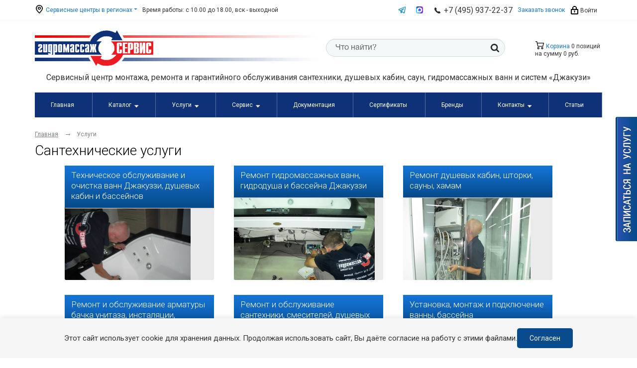

--- FILE ---
content_type: text/html; charset=UTF-8
request_url: https://hydroserve.ru/uslugi/
body_size: 71180
content:
<!DOCTYPE html>
<html>
<head>
    <title>Установка сантехники под ключ, цена на сантехнические услуги: монтаж, установка, обслуживание на Hydroserve.Ru</title>

    <link rel="stylesheet" href="https://stackpath.bootstrapcdn.com/bootstrap/4.1.3/css/bootstrap.min.css"
          integrity="sha384-MCw98/SFnGE8fJT3GXwEOngsV7Zt27NXFoaoApmYm81iuXoPkFOJwJ8ERdknLPMO" crossorigin="anonymous"/>
    <link rel="stylesheet"
          href="https://fonts.googleapis.com/css?family=Roboto+Condensed:300,400,700&subset=latin,cyrillic"/>
    <link rel="stylesheet"
          href="https://fonts.googleapis.com/css?family=Roboto:300,400,700,700italic,400italic&subset=latin,cyrillic"/>
    <meta name="viewport" content="width=device-width, initial-scale=1.0">
    <meta name="google-site-verification" content="hsoquZMqrsKesmChJKUALYxcc_Rjbcj2HAURjDrtlB8"/>
    <meta name="yandex-verification" content="78ceca6e6dd2100b"/>

    <link rel="apple-touch-icon-precomposed" sizes="57x57"
          href="/local/templates/redesign2018/img/apple-touch-icon-57x57.png"/>
    <link rel="apple-touch-icon-precomposed" sizes="114x114"
          href="/local/templates/redesign2018/img/apple-touch-icon-114x114.png"/>
    <link rel="apple-touch-icon-precomposed" sizes="72x72"
          href="/local/templates/redesign2018/img/apple-touch-icon-72x72.png"/>
    <link rel="apple-touch-icon-precomposed" sizes="144x144"
          href="/local/templates/redesign2018/img/apple-touch-icon-144x144.png"/>
    <link rel="apple-touch-icon-precomposed" sizes="60x60"
          href="/local/templates/redesign2018/img/apple-touch-icon-60x60.png"/>
    <link rel="apple-touch-icon-precomposed" sizes="120x120"
          href="/local/templates/redesign2018/img/apple-touch-icon-120x120.png"/>
    <link rel="apple-touch-icon-precomposed" sizes="76x76"
          href="/local/templates/redesign2018/img/apple-touch-icon-76x76.png"/>
    <link rel="apple-touch-icon-precomposed" sizes="152x152"
          href="/local/templates/redesign2018/img/apple-touch-icon-152x152.png"/>
    <link rel="icon" type="image/png" href="/local/templates/redesign2018/img/favicon-196x196.png" sizes="196x196"/>
    <link rel="icon" type="image/png" href="/local/templates/redesign2018/img/favicon-96x96.png" sizes="96x96"/>
    <link rel="icon" type="image/png" href="/local/templates/redesign2018/img/favicon-32x32.png" sizes="32x32"/>
    <link rel="icon" type="image/png" href="/local/templates/redesign2018/img/favicon-16x16.png" sizes="16x16"/>
    <link rel="icon" type="image/png" href="/local/templates/redesign2018/img/favicon-128.png" sizes="128x128"/>
    <meta name="application-name" content="Гидромассаж-сервис"/>
    <meta name="msapplication-TileColor" content="#FFFFFF"/>
    <meta name="msapplication-TileImage" content="/local/templates/redesign2018/img/mstile-144x144.png"/>
    <meta name="msapplication-square70x70logo" content="/local/templates/redesign2018/img/mstile-70x70.png"/>
    <meta name="msapplication-square150x150logo" content="/local/templates/redesign2018/img/mstile-150x150.png"/>
    <meta name="msapplication-wide310x150logo" content="/local/templates/redesign2018/img/mstile-310x150.png"/>
    <meta name="msapplication-square310x310logo" content="/local/templates/redesign2018/img/mstile-310x310.png"/>

    <script>
        (function (w, d, s, l, i) {
            w[l] = w[l] || [];
            w[l].push({'gtm.start': new Date().getTime(), event: 'gtm.js'});
            var f = d.getElementsByTagName(s)[0], j = d.createElement(s), dl = l != 'dataLayer' ? '&l=' + l : '';
            j.async = true;
            j.src = 'https://www.googletagmanager.com/gtm.js?id=' + i + dl;
            f.parentNode.insertBefore(j, f);
        })(window, document, 'script', 'dataLayer', 'GTM-5S5BWDT');

        function ss_ecxh(id){

            BX.ajax({
                url: 'https://hydroserve.ru/local/cron/getItemsAvailWare.php?id='+id,
                method: 'GET',
                dataType: 'json',
                timeout: 30,
                async: true,
                processData: true,
                scriptsRunFirst: true,
                emulateOnload: true,
                start: true,
                cache: false,
                onsuccess: function(data){
                    alert("Отправлено")
                },
                onfailure: function(){
                    alert('Не отправлено');
                }
            });

        }
        
    </script>

    
    <meta http-equiv="Content-Type" content="text/html; charset=UTF-8" />
<meta name="description" content="Установка сантехники – расценки и прайс листы в интернет-магазине. «Гидромассаж-сервис» осуществляет весь спектр работ по установке и сборке сантехники: гарантия качества!" />
<link href="/bitrix/css/main/font-awesome.css?152844838328777" type="text/css"  rel="stylesheet" />
<link href="/bitrix/components/additional/reviews/templates/.default/style.css?1549868278756" type="text/css"  rel="stylesheet" />
<link href="/local/templates/redesign2018/css/common.css?1615796256825" type="text/css"  data-template-style="true"  rel="stylesheet" />
<link href="/local/templates/redesign2018/css/message.css?1541074213352" type="text/css"  data-template-style="true"  rel="stylesheet" />
<link href="/local/templates/redesign2018/css/form.css?1536662259965" type="text/css"  data-template-style="true"  rel="stylesheet" />
<link href="/local/templates/redesign2018/css/jcarousel.css?15366622591429" type="text/css"  data-template-style="true"  rel="stylesheet" />
<link href="/local/templates/redesign2018/css/callback.css?1559660888856" type="text/css"  data-template-style="true"  rel="stylesheet" />
<link href="/local/templates/redesign2018/css/sign_up.css?15596612231954" type="text/css"  data-template-style="true"  rel="stylesheet" />
<link href="/local/templates/redesign2018/css/feedback.css?15596608881177" type="text/css"  data-template-style="true"  rel="stylesheet" />
<link href="/local/templates/redesign2018/css/quickorder.css?15502355091944" type="text/css"  data-template-style="true"  rel="stylesheet" />
<link href="/local/templates/redesign2018/css/basket.css?15644573657683" type="text/css"  data-template-style="true"  rel="stylesheet" />
<link href="/local/templates/redesign2018/css/brands.css?1550235550961" type="text/css"  data-template-style="true"  rel="stylesheet" />
<link href="/local/templates/redesign2018/css/catalog_filter.css?15389958102460" type="text/css"  data-template-style="true"  rel="stylesheet" />
<link href="/local/templates/redesign2018/css/catalog_sections.css?16158895083225" type="text/css"  data-template-style="true"  rel="stylesheet" />
<link href="/local/templates/redesign2018/css/catalog_section.css?17248602342814" type="text/css"  data-template-style="true"  rel="stylesheet" />
<link href="/local/templates/redesign2018/css/menu_left.css?15401969761822" type="text/css"  data-template-style="true"  rel="stylesheet" />
<link href="/local/templates/redesign2018/css/certifications.css?1536662256426" type="text/css"  data-template-style="true"  rel="stylesheet" />
<link href="/local/templates/redesign2018/css/contacts.css?1536662257791" type="text/css"  data-template-style="true"  rel="stylesheet" />
<link href="/local/templates/redesign2018/css/faq.css?15596608882414" type="text/css"  data-template-style="true"  rel="stylesheet" />
<link href="/local/templates/redesign2018/css/techdoc.css?15366622631370" type="text/css"  data-template-style="true"  rel="stylesheet" />
<link href="/local/templates/redesign2018/css/services.css?1536662262711" type="text/css"  data-template-style="true"  rel="stylesheet" />
<link href="/local/templates/redesign2018/css/persons.css?1536662261971" type="text/css"  data-template-style="true"  rel="stylesheet" />
<link href="/local/templates/redesign2018/css/news.css?1536662261671" type="text/css"  data-template-style="true"  rel="stylesheet" />
<link href="/local/templates/redesign2018/css/catalog_detail.css?16885829914031" type="text/css"  data-template-style="true"  rel="stylesheet" />
<link href="/local/templates/redesign2018/css/main_page.css?15366622605530" type="text/css"  data-template-style="true"  rel="stylesheet" />
<link href="/local/templates/redesign2018/css/advantages.css?1549868599168" type="text/css"  data-template-style="true"  rel="stylesheet" />
<link href="/local/templates/redesign2018/css/redesign.css?176961499926293" type="text/css"  data-template-style="true"  rel="stylesheet" />
<link href="/local/templates/redesign2018/components/bitrix/sale.basket.basket.line/footer/style.css?15366623534210" type="text/css"  data-template-style="true"  rel="stylesheet" />
<link href="/local/templates/redesign2018/styles.css?15977431725563" type="text/css"  data-template-style="true"  rel="stylesheet" />
<link href="/local/templates/redesign2018/template_styles.css?166232357219892" type="text/css"  data-template-style="true"  rel="stylesheet" />
<script>if(!window.BX)window.BX={};if(!window.BX.message)window.BX.message=function(mess){if(typeof mess==='object'){for(let i in mess) {BX.message[i]=mess[i];} return true;}};</script>
<script>(window.BX||top.BX).message({"pull_server_enabled":"Y","pull_config_timestamp":1761135753,"shared_worker_allowed":"Y","pull_guest_mode":"N","pull_guest_user_id":0,"pull_worker_mtime":1745505248});(window.BX||top.BX).message({"PULL_OLD_REVISION":"Для продолжения корректной работы с сайтом необходимо перезагрузить страницу."});</script>
<script>(window.BX||top.BX).message({"JS_CORE_LOADING":"Загрузка...","JS_CORE_NO_DATA":"- Нет данных -","JS_CORE_WINDOW_CLOSE":"Закрыть","JS_CORE_WINDOW_EXPAND":"Развернуть","JS_CORE_WINDOW_NARROW":"Свернуть в окно","JS_CORE_WINDOW_SAVE":"Сохранить","JS_CORE_WINDOW_CANCEL":"Отменить","JS_CORE_WINDOW_CONTINUE":"Продолжить","JS_CORE_H":"ч","JS_CORE_M":"м","JS_CORE_S":"с","JSADM_AI_HIDE_EXTRA":"Скрыть лишние","JSADM_AI_ALL_NOTIF":"Показать все","JSADM_AUTH_REQ":"Требуется авторизация!","JS_CORE_WINDOW_AUTH":"Войти","JS_CORE_IMAGE_FULL":"Полный размер"});</script>

<script src="/bitrix/js/main/core/core.js?1761135832511455"></script>

<script>BX.Runtime.registerExtension({"name":"main.core","namespace":"BX","loaded":true});</script>
<script>BX.setJSList(["\/bitrix\/js\/main\/core\/core_ajax.js","\/bitrix\/js\/main\/core\/core_promise.js","\/bitrix\/js\/main\/polyfill\/promise\/js\/promise.js","\/bitrix\/js\/main\/loadext\/loadext.js","\/bitrix\/js\/main\/loadext\/extension.js","\/bitrix\/js\/main\/polyfill\/promise\/js\/promise.js","\/bitrix\/js\/main\/polyfill\/find\/js\/find.js","\/bitrix\/js\/main\/polyfill\/includes\/js\/includes.js","\/bitrix\/js\/main\/polyfill\/matches\/js\/matches.js","\/bitrix\/js\/ui\/polyfill\/closest\/js\/closest.js","\/bitrix\/js\/main\/polyfill\/fill\/main.polyfill.fill.js","\/bitrix\/js\/main\/polyfill\/find\/js\/find.js","\/bitrix\/js\/main\/polyfill\/matches\/js\/matches.js","\/bitrix\/js\/main\/polyfill\/core\/dist\/polyfill.bundle.js","\/bitrix\/js\/main\/core\/core.js","\/bitrix\/js\/main\/polyfill\/intersectionobserver\/js\/intersectionobserver.js","\/bitrix\/js\/main\/lazyload\/dist\/lazyload.bundle.js","\/bitrix\/js\/main\/polyfill\/core\/dist\/polyfill.bundle.js","\/bitrix\/js\/main\/parambag\/dist\/parambag.bundle.js"]);
</script>
<script>BX.Runtime.registerExtension({"name":"fx","namespace":"window","loaded":true});</script>
<script>(window.BX||top.BX).message({"LANGUAGE_ID":"ru","FORMAT_DATE":"DD.MM.YYYY","FORMAT_DATETIME":"DD.MM.YYYY HH:MI:SS","COOKIE_PREFIX":"BITRIX_SM","SERVER_TZ_OFFSET":"10800","UTF_MODE":"Y","SITE_ID":"s1","SITE_DIR":"\/","USER_ID":"","SERVER_TIME":1770055543,"USER_TZ_OFFSET":0,"USER_TZ_AUTO":"Y","bitrix_sessid":"276cd3b88ff1d61689529065ec39fe29"});</script>


<script src="/bitrix/js/pull/protobuf/protobuf.js?1684935807274055"></script>
<script src="/bitrix/js/pull/protobuf/model.js?168493580770928"></script>
<script src="/bitrix/js/main/core/core_promise.js?15766762065220"></script>
<script src="/bitrix/js/rest/client/rest.client.js?168500804617414"></script>
<script src="/bitrix/js/pull/client/pull.client.js?176113575283861"></script>
<script src="/bitrix/js/main/core/core_fx.js?152844838416888"></script>
<script src="//ajax.googleapis.com/ajax/libs/jquery/3.7.0/jquery.min.js?1=1"></script>


<script src="/local/templates/redesign2018/js/eventManager.js?168681852611759"></script>
<script src="/local/templates/redesign2018/js/slick.min.js?153666230442863"></script>
<script src="/local/templates/redesign2018/js/script.js?16435344199369"></script>
<script src="/local/templates/redesign2018/js/pip-cookie.js?17484435403556"></script>
<script src="/bitrix/templates/.default/js/jquery/jquery.fancybox2.min.js?152844838422595"></script>
<script src="/bitrix/templates/.default/js/jquery/jquery.mousewheel.min.js?15284483841416"></script>
<script src="/bitrix/templates/.default/js/jquery/jquery.placeholder.min.js?15284483841840"></script>
<script src="/bitrix/templates/.default/js/jquery/jquery.form.min.js?152844838414589"></script>
<script src="/bitrix/templates/.default/js/jquery/jquery.validate.min.js?152844838420886"></script>
<script src="/local/templates/redesign2018/components/bitrix/sale.basket.basket.line/header/script.js?15366623555335"></script>
<script src="/local/templates/redesign2018/components/bitrix/sale.basket.basket.line/footer/script.js?15366623525335"></script>

</head>

<body class="a-hover-rev">


<div id="bx-panel"></div>

<header class="header">

    <div class="navbar-header  navbar navbar-expand-lg">
        <div class="container">
            <button class="navbar-toggler" type="button" data-toggle="collapse" data-target="#main-menu"
                    aria-expanded="false"
                    aria-label="Открыть меню">
                <span class="navbar-toggler-icon"></span>
            </button>
            <ul class="navbar-nav d-none d-md-flex">
                <li class="nav-item dropdown">
                    
<a href="#" class="dropdown-toggle" data-toggle="dropdown" aria-haspopup="true" aria-expanded="false"><i class="icon icon-location"></i> Сервисные центры в регионах</a>
<div class="dropdown-menu" aria-labelledby="navbarDropdown">
			<a class="dropdown-item" href="/contacts/item2022.php">Москва</a>
				<a class="dropdown-item" href="/contacts/item16890.php">Санкт-Петербург</a>
				<a class="dropdown-item" href="/contacts/item7515.php">Волгоград</a>
				<a class="dropdown-item" href="/contacts/item6793.php">Воронеж</a>
				<a class="dropdown-item" href="/contacts/item9210.php">Екатеринбург</a>
				<a class="dropdown-item" href="/contacts/item119.php">Казань</a>
				<a class="dropdown-item" href="/contacts/item124.php">Краснодар</a>
				<a class="dropdown-item" href="/contacts/item7518.php">Красноярск</a>
				<a class="dropdown-item" href="/contacts/item3294.php">Нижний Новгород</a>
				<a class="dropdown-item" href="/contacts/item16891.php">Новосибирск</a>
				<a class="dropdown-item" href="/contacts/item133.php">Омск</a>
				<a class="dropdown-item" href="/contacts/item135.php">Оренбург</a>
				<a class="dropdown-item" href="/contacts/item9151.php">Пятигорск</a>
				<a class="dropdown-item" href="/contacts/item138.php">Ростов-на-Дону</a>
				<a class="dropdown-item" href="/contacts/item3764.php">Челябинск</a>
				<a class="dropdown-item" href="/contacts/item157.php">УФА</a>
		</div>
                </li>
                <li class="nav-item d-none d-lg-block">Время работы: с 10.00 до 18.00, вск - выходной</li>
            </ul>
            <ul class="navbar-nav">
                <li class="nav-item d-none d-sm-block ">
                    <a href="https://t.me/gydromservce" target="_blank" class="text-dark phone-number navbar-telegram">
                        <svg width="16" height="16" viewBox="0 0 16 16" fill="none" xmlns="http://www.w3.org/2000/svg">
                            <path d="M14.8433 1.61867C14.6535 1.46077 14.4245 1.3573 14.1805 1.31926C13.9366 1.28123 13.6869 1.31005 13.458 1.40267L1.51066 6.226C1.25523 6.33113 1.0378 6.51144 0.887226 6.74301C0.736648 6.97458 0.660037 7.24646 0.667558 7.52258C0.67508 7.7987 0.766377 8.066 0.929339 8.28903C1.0923 8.51206 1.31922 8.68026 1.58 8.77133L3.99666 9.612L5.34333 14.0667C5.36179 14.1261 5.38849 14.1827 5.42266 14.2347C5.428 14.2427 5.43533 14.248 5.44066 14.2567C5.47995 14.3114 5.52739 14.3597 5.58133 14.4C5.59639 14.4118 5.61196 14.4229 5.628 14.4333C5.69114 14.4752 5.76106 14.5059 5.83466 14.524L5.84333 14.5247L5.84733 14.5267C5.89188 14.5356 5.93722 14.5401 5.98266 14.54L5.99466 14.538C6.06294 14.5369 6.13063 14.5252 6.19533 14.5033C6.21066 14.498 6.22333 14.49 6.238 14.4833C6.2864 14.4635 6.33227 14.438 6.37466 14.4073C6.40843 14.3787 6.44221 14.35 6.476 14.3213L8.27733 12.3327L10.964 14.414C11.2005 14.5982 11.4916 14.6984 11.7913 14.6987C12.1055 14.6983 12.41 14.5899 12.6537 14.3917C12.8974 14.1935 13.0656 13.9175 13.13 13.61L15.3053 2.932C15.3545 2.69177 15.3375 2.44269 15.2562 2.21137C15.1748 1.98005 15.0321 1.77519 14.8433 1.61867V1.61867ZM6.24666 9.824C6.15434 9.91615 6.09126 10.0335 6.06533 10.1613L5.85866 11.164L5.336 9.43533L8.046 8.024L6.24666 9.824ZM11.7813 13.36L8.606 10.9C8.47313 10.7975 8.30652 10.7488 8.13935 10.7636C7.97219 10.7784 7.81674 10.8557 7.704 10.98L7.12666 11.6167L7.33066 10.6253L12.0527 5.90333C12.1647 5.79061 12.2328 5.64157 12.2446 5.48308C12.2565 5.32459 12.2113 5.16708 12.1173 5.03895C12.0233 4.91082 11.8866 4.8205 11.7318 4.78426C11.5771 4.74803 11.4145 4.76827 11.2733 4.84133L4.49666 8.36933L2.01333 7.46067L13.9993 2.66667L11.7813 13.36Z"
                                  fill="url(#paint0_linear_24525:72905)"/>
                            <defs>
                                <linearGradient id="paint0_linear_24525:72905" x1="7.99995" y1="1.30296" x2="7.99995"
                                                y2="14.6987" gradientUnits="userSpaceOnUse">
                                    <stop stop-color="#2C9BD1"/>
                                    <stop offset="1" stop-color="#0A81BC"/>
                                </linearGradient>
                            </defs>
                        </svg>
                    </a>
                </li>
                <li class="nav-item d-none d-sm-block ">
                    <a href="https://wa.me/79670314384" target="_blank" class="text-dark phone-number">
                        <i class="fa fa-whatsapp font-weight-bold"></i>                     </a>
                </li>
                <li class="nav-item d-none d-sm-block ">
                    <a href="https://max.ru/u/f9LHodD0cOJU_QvW2kIYx-VgLAWB21f26zqG5WbicTWyxwMUngm1ZeJqE-E" target="_blank" class="text-dark phone-number">
                        <i class="max-icon-16 font-weight-bold"></i>
                    </a>
                </li>

                <li class="nav-item">
                    <i class="icon icon-call"></i> <b>
  <a href="tel:+74959372237" class="text-dark phone-number">+7 (495) 937-22-37</a>
</b>                </li>
                <li class="nav-item d-none d-lg-block">
                    <a href="/callback/" title="Обратный звонок" class="fancybox.ajax fancybox">
                        Заказать звонок                    </a>
                </li>
                <li class="nav-item">
                                            <a href="/login/" class="text-dark"><i class="icon icon-lock"></i> Войти</a>
                    
                </li>
            </ul>
        </div>
    </div>

    
    <div class="top-header">
        <div class="container">
            <div class="row">
                <div class="col-xl-6 col-lg-5 col-md-7 col-6 col-logo">
                    <a class="header-logo"
                       href="/"><img src="/local/templates/redesign2018/images/logo.png" alt="Гидромассаж-сервис" title="Гидромассаж-сервис" />                    </a>
                </div>
                <div class="col-xl-2 col-lg-3 col-md-5 col-6 col-cart order-lg-last a-hover-rev">
                    <script>
var bx_basketFKauiI = new BitrixSmallCart;
</script>
<div id="bx_basketFKauiI" class="bx-basket bx-opener"><!--'start_frame_cache_bx_basketFKauiI'--><div class="header-cart"><a class="fancybox_info fancybox.ajax" href="/personal/cart/for_catalog/" class="header-cart-link"><i class="icon icon-cart"></i> Корзина</a> 0 позиций		<br />
		<div class="header-cart-sum">
			на сумму							<strong>0 руб.</strong>
					</div>
				</div><!--'end_frame_cache_bx_basketFKauiI'--></div>
<script type="text/javascript">
	bx_basketFKauiI.siteId       = 's1';
	bx_basketFKauiI.cartId       = 'bx_basketFKauiI';
	bx_basketFKauiI.ajaxPath     = '/bitrix/components/bitrix/sale.basket.basket.line/ajax.php';
	bx_basketFKauiI.templateName = 'header';
	bx_basketFKauiI.arParams     =  {'PATH_TO_BASKET':'/personal/cart/for_catalog/','PATH_TO_PERSONAL':'/personal/','SHOW_PERSONAL_LINK':'N','SHOW_NUM_PRODUCTS':'Y','SHOW_TOTAL_PRICE':'Y','SHOW_PRODUCTS':'N','POSITION_FIXED':'N','SHOW_AUTHOR':'N','PATH_TO_REGISTER':'/login/','PATH_TO_PROFILE':'/personal/','CACHE_TYPE':'A','PATH_TO_ORDER':'/personal/order/make/','HIDE_ON_BASKET_PAGES':'Y','SHOW_EMPTY_VALUES':'Y','SHOW_REGISTRATION':'N','PATH_TO_AUTHORIZE':'/login/','SHOW_DELAY':'Y','SHOW_NOTAVAIL':'Y','SHOW_IMAGE':'Y','SHOW_PRICE':'Y','SHOW_SUMMARY':'Y','POSITION_VERTICAL':'top','POSITION_HORIZONTAL':'right','MAX_IMAGE_SIZE':'70','AJAX':'N','~PATH_TO_BASKET':'/personal/cart/for_catalog/','~PATH_TO_PERSONAL':'/personal/','~SHOW_PERSONAL_LINK':'N','~SHOW_NUM_PRODUCTS':'Y','~SHOW_TOTAL_PRICE':'Y','~SHOW_PRODUCTS':'N','~POSITION_FIXED':'N','~SHOW_AUTHOR':'N','~PATH_TO_REGISTER':'/login/','~PATH_TO_PROFILE':'/personal/','~CACHE_TYPE':'A','~PATH_TO_ORDER':'/personal/order/make/','~HIDE_ON_BASKET_PAGES':'Y','~SHOW_EMPTY_VALUES':'Y','~SHOW_REGISTRATION':'N','~PATH_TO_AUTHORIZE':'/login/','~SHOW_DELAY':'Y','~SHOW_NOTAVAIL':'Y','~SHOW_IMAGE':'Y','~SHOW_PRICE':'Y','~SHOW_SUMMARY':'Y','~POSITION_VERTICAL':'top','~POSITION_HORIZONTAL':'right','~MAX_IMAGE_SIZE':'70','~AJAX':'N','cartId':'bx_basketFKauiI'}; // TODO \Bitrix\Main\Web\Json::encode
	bx_basketFKauiI.closeMessage = 'Скрыть';
	bx_basketFKauiI.openMessage  = 'Раскрыть';
	bx_basketFKauiI.activate();

	window.currentMiniCart = bx_basketFKauiI;
</script>                </div>
                <div class="col-lg-4 col-md-12">
                    <form class="header-search" method="post" action="/search/">
<input type="text" name="q" value="" placeholder="Что найти?" maxlength="50" />	<button type="submit"><i class="icon icon-search"></i></button>
</form>
                </div>

            </div>

        </div>
    </div>
    <div class="header-slogan">
        <div class="container">
            Сервисный центр монтажа, ремонта и&nbsp;гарантийного обслуживания сантехники, душевых кабин, саун, гидромассажных ванн и&nbsp;систем «Джакузи»            
        </div>        
    </div>




                    <div class="">
        <div id="main-menu">
            <div class="container a-hover-rev">
                <div class="megamenu">
                    <nav>
                        <label for="drop" class="toggle megamenu-mobile-toggle">
                            <span class="navbar-toggler-icon"></span>
                            Меню
                        </label>
                        <input type="checkbox" id="drop"/>

                        <ul class="menu">                                                            
                                
                    
                        <li><a href="/">Главная</a></li>
                    
                                                                                                                                                                                                                <li>
                            <label for="drop-1" class="toggle" onclick="$(this).toggleClass('active')">Каталог                                <svg width="24" height="24" viewBox="0 0 24 24" fill="none"
                                     xmlns="http://www.w3.org/2000/svg">
                                    <path d="M11.178 19.569C11.2697 19.7022 11.3925 19.8112 11.5357 19.8864C11.6789 19.9617 11.8382 20.001 12 20.001C12.1618 20.001 12.3211 19.9617 12.4643 19.8864C12.6075 19.8112 12.7303 19.7022 12.822 19.569L21.822 6.569C21.9262 6.41906 21.9873 6.24343 21.9986 6.06121C22.01 5.87898 21.9712 5.69712 21.8865 5.53539C21.8018 5.37366 21.6743 5.23825 21.518 5.14386C21.3617 5.04947 21.1826 4.99971 21 5H3C2.81784 5.00075 2.63934 5.05115 2.48368 5.14576C2.32802 5.24038 2.2011 5.37564 2.11657 5.53699C2.03203 5.69835 1.99308 5.8797 2.00391 6.06153C2.01473 6.24337 2.07492 6.41881 2.178 6.569L11.178 19.569Z"
                                          fill="white"/>
                                </svg>
                            </label>
                            <a href="/catalog/">Каталог</a>
                            <input type="checkbox" id="drop-1"/>
                            <ul>

                                
                                                                                    
                                
                    
                        <li><a href="/parts/23/">Запчасти душевой кабины, панели и сауны</a></li>
                    
                                                                                    
                                
                    
                        <li><a href="/parts/32/">Запчасти для ремонта смесителей и душ наборов</a></li>
                    
                                                                                    
                                
                    
                        <li><a href="/parts/7/">Запчасти для ремонта унитазов, инсталяций, биде</a></li>
                    
                                                                                    
                                
                    
                        <li><a href="/parts/4/">Запчасти для джакузи, монтажа и ремонта гидромассажных ванн</a></li>
                    
                                                                                    
                                
                    
                        <li><a href="/parts/819/">Комплектующие для мебели, умывальников, аксессуаров ванной комнанаты</a></li>
                    
                                                                                    
                                
                    
                        <li><a href="/parts/46/">Запасные части для бассейна Джакуззи с гидромассажем</a></li>
                    
                                                                                    
                                
                    
                        <li><a href="/parts/8/">Другие запчасти для монтажа и ремонта сантехники</a></li>
                    
                                                                                    
                                
                    
                        <li><a href="/catalog/care-products/">Каталог хим средств для сантехники</a></li>
                    
                                                                                    
                                
                    
                        <li><a href="/catalog/santeh-products/">Сантехника под ключ</a></li>
                    
                                                                                                                                                                </ul>
                        </li>
                                                                                                <li>
                            <label for="drop-11" class="toggle" onclick="$(this).toggleClass('active')">Услуги                                <svg width="24" height="24" viewBox="0 0 24 24" fill="none"
                                     xmlns="http://www.w3.org/2000/svg">
                                    <path d="M11.178 19.569C11.2697 19.7022 11.3925 19.8112 11.5357 19.8864C11.6789 19.9617 11.8382 20.001 12 20.001C12.1618 20.001 12.3211 19.9617 12.4643 19.8864C12.6075 19.8112 12.7303 19.7022 12.822 19.569L21.822 6.569C21.9262 6.41906 21.9873 6.24343 21.9986 6.06121C22.01 5.87898 21.9712 5.69712 21.8865 5.53539C21.8018 5.37366 21.6743 5.23825 21.518 5.14386C21.3617 5.04947 21.1826 4.99971 21 5H3C2.81784 5.00075 2.63934 5.05115 2.48368 5.14576C2.32802 5.24038 2.2011 5.37564 2.11657 5.53699C2.03203 5.69835 1.99308 5.8797 2.00391 6.06153C2.01473 6.24337 2.07492 6.41881 2.178 6.569L11.178 19.569Z"
                                          fill="white"/>
                                </svg>
                            </label>
                            <a href="/uslugi/">Услуги</a>
                            <input type="checkbox" id="drop-11"/>
                            <ul>

                                
                                                                                    
                                
                    
                        <li><a href="/uslugi/tekhnicheskoe-obsluzhivanie-i-ochistka-vann-dzhakuzzi-dushevykh-kabin-i-basseynov/">Техническое обслуживание и очистка ванн Джакуззи, душевых кабин и бассейнов</a></li>
                    
                                                                                    
                                
                    
                        <li><a href="/uslugi/remont-gidromassazhnykh-vann-gidrodusha-i-basseyna-dzhakuzzi/">Ремонт гидромассажных ванн, гидродуша и бассейна Джакуззи</a></li>
                    
                                                                                    
                                
                    
                        <li><a href="/uslugi/remont-dushevykh-kabin/">Ремонт душевых кабин, шторки, сауны, хамам</a></li>
                    
                                                                                    
                                
                    
                        <li><a href="/uslugi/remont-i-obsluzhivanie-armatury-bachka-unitaza/">Ремонт и обслуживание арматуры бачка унитаза, инсталяции, унитазов-биде</a></li>
                    
                                                                                    
                                
                    
                        <li><a href="/uslugi/remont-i-obsluzhivanie-santekhniki-smesiteley-dushevykh-naborov-mebeli/">Ремонт и обслуживание сантехники, смесителей, душевых наборов, мебели</a></li>
                    
                                                                                    
                                
                    
                        <li><a href="/uslugi/ustanovka-vann/">Установка, монтаж и подключение ванны, бассейна</a></li>
                    
                                                                                    
                                
                    
                        <li><a href="/uslugi/sborka-ustanovka-dushevoy-kabiny-boksa-ograzhdeniya/">Сборка, установка душевой кабины, бокса, ограждения</a></li>
                    
                                                                                                                                            
                                
                    
                        <li><a href="/uslugi/ustanovka-unitaza-montazh-instalyatsii/">Установка унитаза, монтаж инсталяции</a></li>
                    
                                                                                                                                                                </ul>
                        </li>
                                                                                                <li>
                            <label for="drop-27" class="toggle" onclick="$(this).toggleClass('active')">Сервис                                <svg width="24" height="24" viewBox="0 0 24 24" fill="none"
                                     xmlns="http://www.w3.org/2000/svg">
                                    <path d="M11.178 19.569C11.2697 19.7022 11.3925 19.8112 11.5357 19.8864C11.6789 19.9617 11.8382 20.001 12 20.001C12.1618 20.001 12.3211 19.9617 12.4643 19.8864C12.6075 19.8112 12.7303 19.7022 12.822 19.569L21.822 6.569C21.9262 6.41906 21.9873 6.24343 21.9986 6.06121C22.01 5.87898 21.9712 5.69712 21.8865 5.53539C21.8018 5.37366 21.6743 5.23825 21.518 5.14386C21.3617 5.04947 21.1826 4.99971 21 5H3C2.81784 5.00075 2.63934 5.05115 2.48368 5.14576C2.32802 5.24038 2.2011 5.37564 2.11657 5.53699C2.03203 5.69835 1.99308 5.8797 2.00391 6.06153C2.01473 6.24337 2.07492 6.41881 2.178 6.569L11.178 19.569Z"
                                          fill="white"/>
                                </svg>
                            </label>
                            <a href="/services/">Сервис</a>
                            <input type="checkbox" id="drop-27"/>
                            <ul>

                                
                                                                                    
                                
                    
                        <li><a href="/services/">Сервисные услуги</a></li>
                    
                                                                                    
                                
                    
                        <li><a href="/warranty/">Гарантии</a></li>
                    
                                                                                    
                                
                    
                        <li><a href="/delivery/">Доставка</a></li>
                    
                                                                                    
                                
                    
                        <li><a href="/payment/">Оплата</a></li>
                    
                                                                                    
                                                            </ul>
                        </li>
                    
                    
                        <li><a href="/technical-plan/14/">Документация</a></li>
                    
                                                                                    
                                
                    
                        <li><a href="/certificates/">Сертификаты</a></li>
                    
                                                                                    
                                
                    
                        <li><a href="/brands/">Бренды</a></li>
                    
                                                                                                                                                                                                                <li>
                            <label for="drop-35" class="toggle" onclick="$(this).toggleClass('active')">Контакты                                <svg width="24" height="24" viewBox="0 0 24 24" fill="none"
                                     xmlns="http://www.w3.org/2000/svg">
                                    <path d="M11.178 19.569C11.2697 19.7022 11.3925 19.8112 11.5357 19.8864C11.6789 19.9617 11.8382 20.001 12 20.001C12.1618 20.001 12.3211 19.9617 12.4643 19.8864C12.6075 19.8112 12.7303 19.7022 12.822 19.569L21.822 6.569C21.9262 6.41906 21.9873 6.24343 21.9986 6.06121C22.01 5.87898 21.9712 5.69712 21.8865 5.53539C21.8018 5.37366 21.6743 5.23825 21.518 5.14386C21.3617 5.04947 21.1826 4.99971 21 5H3C2.81784 5.00075 2.63934 5.05115 2.48368 5.14576C2.32802 5.24038 2.2011 5.37564 2.11657 5.53699C2.03203 5.69835 1.99308 5.8797 2.00391 6.06153C2.01473 6.24337 2.07492 6.41881 2.178 6.569L11.178 19.569Z"
                                          fill="white"/>
                                </svg>
                            </label>
                            <a href="/contacts/">Контакты</a>
                            <input type="checkbox" id="drop-35"/>
                            <ul>

                                
                                                                                    
                                
                    
                        <li><a href="/contacts/">Адреса</a></li>
                    
                                                                                    
                                
                    
                        <li><a href="/about/">Наша команда</a></li>
                    
                                                                                    
                                
                    
                        <li><a href="/feedback/">Обратная связь</a></li>
                    
                                                                                    
                                                            </ul>
                        </li>
                    
                    
                        <li><a href="/articles/">Статьи</a></li>
                    
                                                </ul>
                    </nav>
                </div>
            </div>
        </div>
    </div>

</header>


<section class="main-section a-hover-std">
    <div class="container">

        <ul class="tpl_breadcrumb" itemscope itemtype="http://schema.org/BreadcrumbList"><li itemprop="itemListElement" itemscope
      itemtype="http://schema.org/ListItem"><a itemprop="item" href="/" title="Главная"><span itemprop="name">Главная</span></a><meta itemprop="position" content="1" /></li><li>Услуги</li></ul>        <h3>Сантехнические услуги</h3>
        <div class="tpl_catalog_sections tpl_catalog_sections_flex tpl_three_cols">			<div class="tpl_item" data-sect-name="/uslugi/tekhnicheskoe-obsluzhivanie-i-ochistka-vann-dzhakuzzi-dushevykh-kabin-i-basseynov/">
			<div class="tpl_name">
			<a href="/uslugi/tekhnicheskoe-obsluzhivanie-i-ochistka-vann-dzhakuzzi-dushevykh-kabin-i-basseynov/">Техническое обслуживание и очистка ванн Джакуззи, душевых кабин и бассейнов</a>
			</div>				<div class="tpl_image">
				<a href="/uslugi/tekhnicheskoe-obsluzhivanie-i-ochistka-vann-dzhakuzzi-dushevykh-kabin-i-basseynov/"><a href="/uslugi/tekhnicheskoe-obsluzhivanie-i-ochistka-vann-dzhakuzzi-dushevykh-kabin-i-basseynov/" ><img src="/upload/iblock/b98/b98d76418308939c6e12ebbdbe6f2ec1.JPG"  alt="Техническое обслуживание и очистка ванн Джакуззи, душевых кабин и бассейнов" width="253" height="190" /></a></a></div></div>			<div class="tpl_item" data-sect-name="/uslugi/remont-gidromassazhnykh-vann-gidrodusha-i-basseyna-dzhakuzzi/">
			<div class="tpl_name">
			<a href="/uslugi/remont-gidromassazhnykh-vann-gidrodusha-i-basseyna-dzhakuzzi/">Ремонт гидромассажных ванн, гидродуша и бассейна Джакуззи</a>
			</div>				<div class="tpl_image">
				<a href="/uslugi/remont-gidromassazhnykh-vann-gidrodusha-i-basseyna-dzhakuzzi/"><a href="/uslugi/remont-gidromassazhnykh-vann-gidrodusha-i-basseyna-dzhakuzzi/" ><img src="/upload/iblock/01d/01d165e106ff0dc830ac9f95c8971e21.JPG"  alt="Ремонт гидромассажных ванн, гидродуша и бассейна Джакуззи" width="283" height="190" /></a></a></div></div>			<div class="tpl_item" data-sect-name="/uslugi/remont-dushevykh-kabin/">
			<div class="tpl_name">
			<a href="/uslugi/remont-dushevykh-kabin/">Ремонт душевых кабин, шторки, сауны, хамам</a>
			</div>				<div class="tpl_image">
				<a href="/uslugi/remont-dushevykh-kabin/"><a href="/uslugi/remont-dushevykh-kabin/" ><img src="/upload/iblock/17d/17d3c43eb95d2c2437c9dff7ed8efb29.JPG"  alt="Ремонт душевых кабин, шторки, сауны, хамам" width="256" height="190" /></a></a></div></div>					<div class="tpl_item" data-sect-name="/uslugi/remont-i-obsluzhivanie-armatury-bachka-unitaza/">
			<div class="tpl_name">
			<a href="/uslugi/remont-i-obsluzhivanie-armatury-bachka-unitaza/">Ремонт и обслуживание арматуры бачка унитаза, инсталяции, унитазов-биде</a>
			</div>				<div class="tpl_image">
				<a href="/uslugi/remont-i-obsluzhivanie-armatury-bachka-unitaza/"><a href="/uslugi/remont-i-obsluzhivanie-armatury-bachka-unitaza/" ><img src="/upload/iblock/309/3093cda1e99436abad7fc9073f5689b1.JPG"  alt="Ремонт и обслуживание арматуры бачка унитаза, инсталяции, унитазов-биде" width="253" height="190" /></a></a></div></div>			<div class="tpl_item" data-sect-name="/uslugi/remont-i-obsluzhivanie-santekhniki-smesiteley-dushevykh-naborov-mebeli/">
			<div class="tpl_name">
			<a href="/uslugi/remont-i-obsluzhivanie-santekhniki-smesiteley-dushevykh-naborov-mebeli/">Ремонт и обслуживание сантехники, смесителей, душевых наборов, мебели</a>
			</div>				<div class="tpl_image">
				<a href="/uslugi/remont-i-obsluzhivanie-santekhniki-smesiteley-dushevykh-naborov-mebeli/"><a href="/uslugi/remont-i-obsluzhivanie-santekhniki-smesiteley-dushevykh-naborov-mebeli/" ><img src="/upload/iblock/1d1/1d1d0d1efa02ef803986d65a81662935.JPG"  alt="Ремонт и обслуживание сантехники, смесителей, душевых наборов, мебели" width="270" height="190" /></a></a></div></div>			<div class="tpl_item" data-sect-name="/uslugi/ustanovka-vann/">
			<div class="tpl_name">
			<a href="/uslugi/ustanovka-vann/">Установка, монтаж и подключение ванны, бассейна</a>
			</div>				<div class="tpl_image">
				<a href="/uslugi/ustanovka-vann/"><a href="/uslugi/ustanovka-vann/" ><img src="/upload/iblock/46f/46f8b367a030027e3bb6b59bb027b3db.JPG"  alt="Установка, монтаж и подключение ванны, бассейна" width="253" height="190" /></a></a></div></div>					<div class="tpl_item" data-sect-name="/uslugi/sborka-ustanovka-dushevoy-kabiny-boksa-ograzhdeniya/">
			<div class="tpl_name">
			<a href="/uslugi/sborka-ustanovka-dushevoy-kabiny-boksa-ograzhdeniya/">Сборка, установка душевой кабины, бокса, ограждения</a>
			</div>				<div class="tpl_image">
				<a href="/uslugi/sborka-ustanovka-dushevoy-kabiny-boksa-ograzhdeniya/"><a href="/uslugi/sborka-ustanovka-dushevoy-kabiny-boksa-ograzhdeniya/" ><img src="/upload/iblock/4f8/4f8358cff5ee198eed22d235cfcdb691.jpg"  alt="Сборка, установка душевой кабины, бокса, ограждения" width="300" height="168" /></a></a></div></div>			<div class="tpl_item" data-sect-name="/uslugi/ustanovka-santekhniki-i-mebeli-v-vannoy-komnate/">
			<div class="tpl_name">
			<a href="/uslugi/ustanovka-santekhniki-i-mebeli-v-vannoy-komnate/">Установка сантехники и мебели для ванной комнаты</a>
			</div>				<div class="tpl_image">
				<a href="/uslugi/ustanovka-santekhniki-i-mebeli-v-vannoy-komnate/"><a href="/uslugi/ustanovka-santekhniki-i-mebeli-v-vannoy-komnate/" ><img src="/upload/iblock/201/201b24fa57a433587c0e8aa25dffb914.JPG"  alt="Установка сантехники и мебели для ванной комнаты" width="253" height="190" /></a></a></div></div>			<div class="tpl_item" data-sect-name="/uslugi/ustanovka-unitaza-montazh-instalyatsii/">
			<div class="tpl_name">
			<a href="/uslugi/ustanovka-unitaza-montazh-instalyatsii/">Установка унитаза, монтаж инсталяции</a>
			</div>				<div class="tpl_image">
				<a href="/uslugi/ustanovka-unitaza-montazh-instalyatsii/"><a href="/uslugi/ustanovka-unitaza-montazh-instalyatsii/" ><img src="/upload/iblock/d59/d5970100655de23a8a81fee611d90e41.JPG"  alt="Установка унитаза, монтаж инсталяции" width="253" height="190" /></a></a></div></div>		</div><div class="row d-flex justify-content-center">
    <div class="col-12">
        <div class="card">
            <div class="card-header">
                <ul class="nav nav-tabs card-header-tabs card-header-relink" role="tablist">
                                            <li class="nav-item text-center">
                           <a class="nav-link active p-3" data-toggle="tab" href="#childrens"><h3>Вас может заинтересовать</h3></a>
                        </li>
                        <li class="nav-item text-center">
                            <a class="nav-link p-3" data-toggle="tab" href="#links"><h3>Смотрите также</h3></a>
                        </li>
                                    </ul>
            </div>
            <div class="card-body">
                <!-- Tab panes -->
                <div class="tab-content">
                                        <div id="childrens" class="container tab-pane active">
                        <div class="d-flex justify-content-around">
                                                            <div class="col">
                                    <ul class="nav flex-column card-body-relink">
                                                                                                                                    <li class="nav-item"><a class="nav-link" href="/uslugi/tekhnicheskoe-obsluzhivanie-i-ochistka-vann-dzhakuzzi-dushevykh-kabin-i-basseynov/">Техническое обслуживание и очистка ванн Джакуззи, душевых кабин и бассейнов</a></li>
                                                                                                                                                                                <li class="nav-item"><a class="nav-link" href="/uslugi/remont-gidromassazhnykh-vann-gidrodusha-i-basseyna-dzhakuzzi/">Ремонт гидромассажных ванн, гидродуша и бассейна Джакуззи</a></li>
                                                                                                                        </ul>
                                </div>
                                                             <div class="col">
                                    <ul class="nav flex-column card-body-relink">
                                                                                                                                    <li class="nav-item"><a class="nav-link" href="/uslugi/remont-dushevykh-kabin/">Ремонт душевых кабин, шторки, сауны, хамам</a></li>
                                                                                                                                                                                <li class="nav-item"><a class="nav-link" href="/uslugi/remont-i-obsluzhivanie-armatury-bachka-unitaza/">Ремонт и обслуживание арматуры бачка унитаза, инсталяции, унитазов-биде</a></li>
                                                                                                                        </ul>
                                </div>
                                                             <div class="col">
                                    <ul class="nav flex-column card-body-relink">
                                                                                                                                    <li class="nav-item"><a class="nav-link" href="/uslugi/remont-i-obsluzhivanie-santekhniki-smesiteley-dushevykh-naborov-mebeli/">Ремонт и обслуживание сантехники, смесителей, душевых наборов, мебели</a></li>
                                                                                                                                                                                <li class="nav-item"><a class="nav-link" href="/uslugi/ustanovka-vann/">Установка, монтаж и подключение ванны, бассейна</a></li>
                                                                                                                        </ul>
                                </div>
                                                             <div class="col">
                                    <ul class="nav flex-column card-body-relink">
                                                                                                                                    <li class="nav-item"><a class="nav-link" href="/uslugi/sborka-ustanovka-dushevoy-kabiny-boksa-ograzhdeniya/">Сборка, установка душевой кабины, бокса, ограждения</a></li>
                                                                                                                                                                                <li class="nav-item"><a class="nav-link" href="/uslugi/ustanovka-santekhniki-i-mebeli-v-vannoy-komnate/">Установка сантехники и мебели для ванной комнаты</a></li>
                                                                                                                        </ul>
                                </div>
                                                             <div class="col">
                                    <ul class="nav flex-column card-body-relink">
                                                                                                                                    <li class="nav-item"><a class="nav-link" href="/uslugi/ustanovka-unitaza-montazh-instalyatsii/">Установка унитаза, монтаж инсталяции</a></li>
                                                                                                                                                                                                            </ul>
                                </div>
                                                     </div>
                    </div>
                    <div id="links" class="container tab-pane fade"><br>
                        <div class="row card-body-relink">
                                                                                                <div class="col-6 p-2"><a href="/uslugi/ustanovka-mebeli-razmerom-bolee-120sm-dlya-vannoy-komnaty/">Установка мебели размером более 120см для ванной комнаты</a></div>
                                                                    <div class="col-6 p-2"><a href="/uslugi/ustanovka-smesitelya/">Установка смесителя</a></div>
                                                                    <div class="col-6 p-2"><a href="/uslugi/ustanovka-mebeli-shirinoy-90-120-sm/">Установка мебели шириной 90-120 см</a></div>
                                                                    <div class="col-6 p-2"><a href="/uslugi/ustanovka-mebeli-shirinoy-do-90-sm/">Установка мебели шириной до 90 см</a></div>
                                                                    <div class="col-6 p-2"><a href="/uslugi/ustanovka-dushevoy-sistemy-stoyki-shtangi/">Установка душевой системы \ стойки \ штанги</a></div>
                                                                    <div class="col-6 p-2"><a href="/uslugi/ustanovka-keramiki/">Установка керамики в ванной комнате</a></div>
                                                                                    </div>
                    </div>
                                    </div>
            </div>
        </div>
    </div>
</div>



<div class="adv_container">
    <div class="row">
        <div class="col-auto mx-auto">
            <h3>ПРЕИМУЩЕСТВА</h3>
        </div>
    </div>
    <div class="container-fluid">
        <div class="row justify-content-center">
            <div class="col-sm-9 col-lg-4  adv_cols">
                <div class="row h-100">
                    <div class="pl-3 pt-2"><img src="/images/advantage_exp.png" alt="exp" height="60" width="55"></div>
                    <div class="col-auto my-auto pl-3">Опыт работы с 1995 года</div>
                </div>
            </div>
            <div class="col-sm-9 col-lg-4  adv_cols">
                <div class="row h-100">
                    <div class="pl-3 pt-2"><img src="/images/advantage_guarantee.png" alt="guarantee" height="60" width="53"></div>
                    <div class="col my-auto pl-3">Фирменный авторизованный сервисный центр сантехники</div>
                </div>
            </div>
            <div class="col-sm-9 col-lg-4  adv_cols">
                <div class="row h-100">
                    <div class="pl-3 pt-2"><img src="/images/advantage_worker.png" alt="workers" height="60" width="53"></div>
                    <div class="col my-auto pl-3">Профессиональные мастера и квалифицированные специалисты</div>
                </div>
            </div>
            <div class="col-sm-9 col-lg-4  adv_cols">
                <div class="row h-100">
                    <div class="pl-3 pt-2"><img src="/images/advantage_plumb.png" alt="parts" height="60" width="53"></div>
                    <div class="col my-auto pl-3">Большой спектр запасных частей в наличии и на заказ</div>
                </div>
            </div>
            <div class="col-sm-9 col-lg-4  adv_cols">
                <div class="row h-100">
                    <div class="pl-3 pt-2"><img src="/images/advantage_team.png" alt="team" height="60" width="53"></div>
                    <div class="col my-auto pl-3">Развитая филиальная сеть, доставка запасных частей в регионы России</div>
                </div>
            </div>
            <div class="col-sm-9 col-lg-4  adv_cols">
                <div class="row h-100">
                    <div class="pl-3 pt-2"><img src="/images/advantage_handshake.png" alt="hands" height="60" width="53"></div>
                    <div class="col my-auto pl-3">Гарантия на монтаж до 3-х лет</div>
                </div>
            </div>
        </div>
    </div>
</div>



    </div>
</section>

<footer class="footer">
    <div class="footer-links">
        <div class="container">
            <div class="row">
                <div class="col-md-12 col-lg-5 col-xl-6">
                    <ul>

		
			
			
								<li><a href="/parts/">Каталог запчастей</a></li>
			
			
		
			
			
								<li><a href="/payment/">Оплата</a></li>
			
			
		
			
			
								<li><a href="/parts/">Запчасти для сантехники</a></li>
			
			
		
			
			
								<li><a href="/delivery/">Доставка</a></li>
			
			
		
			
			
								<li><a href="/uslugi/">Услуги</a></li>
			
			
		
			
			
								<li><a href="/installation/">Установка</a></li>
			
			
		
			
			
								<li><a href="/repair/">Ремонт</a></li>
			
			
		
			
							</ul><ul>
			
								<li><a href="/warranty/">Гарантии</a></li>
			
			
		
			
			
								<li><a href="/certificates/">Сертификаты</a></li>
			
			
		
			
			
								<li><a href="/brands/">Бренды</a></li>
			
			
		
			
			
								<li><a href="/services/">Услуги</a></li>
			
			
		
			
			
								<li><a href="/elimination-of-defects/">Устранение дефектов</a></li>
			
			
		
			
			
								<li><a href="/original-parts/">Оригинальные комплектующие.</a></li>
			
			
		
			
							</ul><ul>
			
								<li><a href="/sign-up/?type=144">Записаться на установку</a></li>
			
			
		
			
			
								<li><a href="/sign-up/?type=146">Записаться на ремонт</a></li>
			
			
		
			
			
								<li><a href="/feedback/">Обратная связь</a></li>
			
			
		
			
			
								<li><a href="/agreement/">Соглашение на обработку персональных данных</a></li>
			
			
		
			
			
								<li><a href="/public-offer/">Публичная оферта</a></li>
			
			
		
			
			
								<li><a href="/sitemap/">Карта сайта</a></li>
			
			
		
		</ul>                </div>
                <div class="col-md-12 col-lg-5 col-xl-4">
                    <div id="footer-contacts">
                        <p>
 <strong>Адрес: </strong>119334 г.Москва, 5-й Донской проезд, дом 23, 2-й этаж, &nbsp; Метро Ленинский проспект &nbsp; <a href="/contacts/driving-directions.php">Карта проезда</a>
</p>
<p>
 <strong>Телефон:</strong> +7 (495) 937-2237,&nbsp; +7 (495) 921-3242
</p>
<p>
 <strong>E-mail:</strong> <a href="mailto:moscow@hydroserve.ru">moscow@hydroserve.ru</a>
</p>
<p>
 <strong>Время работы:</strong> понедельник - суббота с 10.00 до 18.00, воскресенье - выходной
</p>
<p>
 <strong><a href="/contacts/">Филиалы в России:</a></strong> Санкт-Петербург, Краснодар, Новосибирск, Нижний Новгород, Ставрополь, Омск, Казань, Самара, Воронеж, Ярославль, Оренбург, Ижевск, Екатеринбург и др.
</p>                    </div>
                </div>
                <div class="col-md-12 col-lg-2">
                    <div class="footer-social">
                        <strong>Мы в соцсетях</strong>
                        <div class="footer-social-icons">
    <a href="https://t.me/gydromservce" target="_blank" title="Telegram"><i class="icon-circle icon-telegram-circle"></i></a>
    <a href="https://wa.me/79670314384" target="_blank"><i class="icon-circle icon-whatsapp-circle"></i></a>
    <a href="https://max.ru/u/f9LHodD0cOJU_QvW2kIYx-VgLAWB21f26zqG5WbicTWyxwMUngm1ZeJqE-E" target="_blank"><i class="icon-circle icon-max-circle"></i></a>
    </div>
                        <p>
<!--LiveInternet counter--><script async="async" type="text/javascript"><!--
document.write("<a href='//www.liveinternet.ru/click' "+
"target=_blank><img src='//counter.yadro.ru/hit?t22.6;r"+
escape(document.referrer)+((typeof(screen)=="undefined")?"":
";s"+screen.width+"*"+screen.height+"*"+(screen.colorDepth?
screen.colorDepth:screen.pixelDepth))+";u"+escape(document.URL)+
";h"+escape(document.title.substring(0,80))+";"+Math.random()+
"' alt='' title='LiveInternet: показано число просмотров за 24"+
" часа, посетителей за 24 часа и за сегодня' "+
"border='0' width='88' height='31'><\/a>")
//--></script><!--/LiveInternet-->
</p>
                    </div>
                </div>
            </div>
        </div>
    </div>
    <div class="footer-copyright">&copy; 1995-2026 &laquo;Гидромассажсервис&raquo;</div>
</footer>

<script type="text/javascript">
 /*
    var cs = cs || [];
__cs.push(["setCsAccount", "buaMG3NEID6mhKGkegXwcvveGTfBgGOs"]);
__cs.push(["setCsHost", "//server.comagic.ru/comagic"]);
*/
</script>
 
<!--script type="text/javascript" async src="//app.comagic.ru/static/cs.min.js"></script-->

<div class="tpl_sign_up"><a href="/sign-up/" class="fancybox.ajax fancybox" title="Заказать услугу"></a></div>


<div class="col-xs-12 hidden-lg hidden-md hidden-sm">
    <script>
var bx_basketT0kNhm = new BitrixSmallCart;
</script>
<div id="bx_basketT0kNhm" class="bx-basket-fixed right bottom"><!--'start_frame_cache_bx_basketT0kNhm'--><div class="bx-hdr-profile">
	<div class="bx-basket-block"><i class="fa fa-shopping-cart"></i>
			<a class="fancybox_info fancybox.ajax" href="/personal/cart/">Корзина</a>0 позиций			<br class="hidden-xs"/>
			<span>
				на сумму									<strong>0 руб.</strong>
							</span>
							</div>
</div><!--'end_frame_cache_bx_basketT0kNhm'--></div>
<script type="text/javascript">
	bx_basketT0kNhm.siteId       = 's1';
	bx_basketT0kNhm.cartId       = 'bx_basketT0kNhm';
	bx_basketT0kNhm.ajaxPath     = '/bitrix/components/bitrix/sale.basket.basket.line/ajax.php';
	bx_basketT0kNhm.templateName = 'footer';
	bx_basketT0kNhm.arParams     =  {'PATH_TO_BASKET':'/personal/cart/','PATH_TO_PERSONAL':'/personal/','SHOW_PERSONAL_LINK':'N','SHOW_NUM_PRODUCTS':'Y','SHOW_TOTAL_PRICE':'Y','SHOW_PRODUCTS':'N','POSITION_FIXED':'Y','POSITION_HORIZONTAL':'right','POSITION_VERTICAL':'bottom','SHOW_AUTHOR':'N','PATH_TO_REGISTER':'/login/','PATH_TO_PROFILE':'/personal/','CACHE_TYPE':'A','PATH_TO_ORDER':'/personal/order/make/','HIDE_ON_BASKET_PAGES':'Y','SHOW_EMPTY_VALUES':'Y','SHOW_REGISTRATION':'N','PATH_TO_AUTHORIZE':'/login/','SHOW_DELAY':'Y','SHOW_NOTAVAIL':'Y','SHOW_IMAGE':'Y','SHOW_PRICE':'Y','SHOW_SUMMARY':'Y','MAX_IMAGE_SIZE':'70','AJAX':'N','~PATH_TO_BASKET':'/personal/cart/','~PATH_TO_PERSONAL':'/personal/','~SHOW_PERSONAL_LINK':'N','~SHOW_NUM_PRODUCTS':'Y','~SHOW_TOTAL_PRICE':'Y','~SHOW_PRODUCTS':'N','~POSITION_FIXED':'Y','~POSITION_HORIZONTAL':'right','~POSITION_VERTICAL':'bottom','~SHOW_AUTHOR':'N','~PATH_TO_REGISTER':'/login/','~PATH_TO_PROFILE':'/personal/','~CACHE_TYPE':'A','~PATH_TO_ORDER':'/personal/order/make/','~HIDE_ON_BASKET_PAGES':'Y','~SHOW_EMPTY_VALUES':'Y','~SHOW_REGISTRATION':'N','~PATH_TO_AUTHORIZE':'/login/','~SHOW_DELAY':'Y','~SHOW_NOTAVAIL':'Y','~SHOW_IMAGE':'Y','~SHOW_PRICE':'Y','~SHOW_SUMMARY':'Y','~MAX_IMAGE_SIZE':'70','~AJAX':'N','cartId':'bx_basketT0kNhm'}; // TODO \Bitrix\Main\Web\Json::encode
	bx_basketT0kNhm.closeMessage = 'Скрыть';
	bx_basketT0kNhm.openMessage  = 'Раскрыть';
	bx_basketT0kNhm.activate();
</script></div>

<div class="social-fixed">
    <a href="https://t.me/gydromservce" target="_blank" class="social-fixed__icon" title="Связаться в Telegram">
        <svg class="social-fixed__svg social-fixed__svg--telegram" viewBox="0 0 512 512" width="56" height="56"><rect width="512" height="512" rx="15%" fill="#37aee2"></rect><path fill="#c8daea" d="M199 404c-11 0-10-4-13-14l-32-105 245-144"></path><path fill="#a9c9dd" d="M199 404c7 0 11-4 16-8l45-43-56-34"></path><path fill="#f6fbfe" d="M204 319l135 99c14 9 26 4 30-14l55-258c5-22-9-32-24-25L79 245c-21 8-21 21-4 26l83 26 190-121c9-5 17-3 11 4"></path></svg>

    </a>
    
    <a href="https://max.ru/u/f9LHodD0cOJU_QvW2kIYx-VgLAWB21f26zqG5WbicTWyxwMUngm1ZeJqE-E" target="_blank" class="social-fixed__icon" title="Связаться в Max">
        <svg class="social-fixed__svg social-fixed__svg--max" xml:space="preserve" viewBox="0 0 1000 1000" width="56" height="56"><defs><linearGradient id="b"><stop offset="0" stop-color="#00f"></stop><stop offset="1" stop-opacity="0"></stop><stop offset="1" stop-opacity="0"></stop></linearGradient><linearGradient id="a"><stop offset="0" stop-color="#4cf"></stop><stop offset=".662" stop-color="#53e"></stop><stop offset="1" stop-color="#93d"></stop></linearGradient><linearGradient id="c" x1="117.847" x2="1000" y1="760.536" y2="500" gradientUnits="userSpaceOnUse" href="#a"></linearGradient><radialGradient id="d" cx="-87.392" cy="1166.116" r="500" fx="-87.392" fy="1166.116" gradientTransform="rotate(51.356 1551.478 559.3)scale(2.42703433 1)" gradientUnits="userSpaceOnUse" href="#b"></radialGradient></defs><rect width="1000" height="1000" fill="url(#c)" ry="249.681"></rect><rect width="1000" height="1000" fill="url(#d)" ry="249.681"></rect><path fill="#fff" fill-rule="evenodd" d="M508.211 878.328c-75.007 0-109.864-10.95-170.453-54.75-38.325 49.275-159.686 87.783-164.979 21.9 0-49.456-10.95-91.248-23.36-136.873-14.782-56.21-31.572-118.807-31.572-209.508 0-216.626 177.754-379.597 388.357-379.597 210.785 0 375.947 171.001 375.947 381.604.707 207.346-166.595 376.118-373.94 377.224m3.103-571.585c-102.564-5.292-182.499 65.7-200.201 177.024-14.6 92.162 11.315 204.398 33.397 210.238 10.585 2.555 37.23-18.98 53.837-35.587a189.8 189.8 0 0 0 92.71 33.032c106.273 5.112 197.08-75.794 204.215-181.95 4.154-106.382-77.67-196.486-183.958-202.574Z" clip-rule="evenodd"></path></svg>
    </a>    


    <a href="https://wa.me/79670314384" target="_blank" class="social-fixed__icon" title="Связаться в WhatsApp">
        <svg class="social-fixed__svg social-fixed__svg--wa" width="56" height="56" viewBox="0 0 56 56" fill="none"
                 xmlns="http://www.w3.org/2000/svg">
            <path d="M56 0H0V56H56V0Z" fill="url(#pain_wa)"/>
            <g filter="url(#filtewa)">
                <path d="M12.1333 43.8667L14.4186 35.7501C12.9491 33.2534 12.1753 30.4129 12.1753 27.4948C12.1753 18.5098 19.4851 11.2001 28.47 11.2001C37.4549 11.2001 44.7646 18.5098 44.7646 27.4948C44.7646 36.4797 37.4549 43.7894 28.47 43.7894C25.6704 43.7894 22.929 43.0728 20.5038 41.7121L12.1333 43.8667ZM20.9317 38.7476L21.4305 39.0522C23.545 40.343 25.9792 41.0253 28.47 41.0253C35.9308 41.0253 42.0005 34.9555 42.0005 27.4948C42.0005 20.034 35.9308 13.9642 28.47 13.9642C21.0092 13.9642 14.9394 20.034 14.9394 27.4948C14.9394 30.0944 15.6783 32.6188 17.0759 34.7952L17.4118 35.3182L16.0957 39.9925L20.9317 38.7476Z" fill="white"/>
                <path d="M23.8926 19.9107L22.8353 19.8531C22.5032 19.835 22.1774 19.946 21.9264 20.164C21.4138 20.6091 20.5942 21.4697 20.3424 22.5911C19.967 24.2632 20.5472 26.3107 22.0487 28.3582C23.5503 30.4057 26.3485 33.6817 31.2965 35.0808C32.891 35.5317 34.1453 35.2277 35.1131 34.6087C35.8796 34.1184 36.4079 33.3315 36.5983 32.4418L36.7671 31.6533C36.8208 31.4027 36.6935 31.1484 36.4607 31.0411L32.8873 29.394C32.6554 29.2871 32.3803 29.3547 32.2243 29.5569L30.8214 31.3755C30.7155 31.5129 30.5341 31.5673 30.3703 31.5098C29.4096 31.1722 26.1915 29.8244 24.4258 26.4231C24.3492 26.2756 24.3682 26.0965 24.4768 25.9707L25.8175 24.4197C25.9545 24.2614 25.9891 24.0387 25.9068 23.8462L24.3665 20.2425C24.2845 20.0507 24.1007 19.9221 23.8926 19.9107Z" fill="white"/>
            </g>
            <defs>
                <filter id="filtewa" x="8.13333" y="11.2001" width="40.6313" height="40.6667" filterUnits="userSpaceOnUse"
                                color-interpolation-filters="sRGB">
                    <feFlood flood-opacity="0" result="BackgroundImageFix"/>
                    <feColorMatrix in="SourceAlpha" type="matrix" values="0 0 0 0 0 0 0 0 0 0 0 0 0 0 0 0 0 0 127 0"/>
                    <feOffset dy="4"/>
                    <feGaussianBlur stdDeviation="2"/>
                    <feColorMatrix type="matrix" values="0 0 0 0 0 0 0 0 0 0 0 0 0 0 0 0 0 0 0.25 0"/>
                    <feBlend mode="normal" in2="BackgroundImageFix" result="effect1_dropShadow"/>
                    <feBlend mode="normal" in="SourceGraphic" in2="effect1_dropShadow" result="shape"/>
                </filter>
                <linearGradient id="pain_wa" x1="28" y1="0" x2="28" y2="56" gradientUnits="userSpaceOnUse">
                    <stop stop-color="#1BD741"/>
                    <stop offset="1" stop-color="#00916E"/>
                </linearGradient>
            </defs>
        </svg>
    </a>
</div>

<script>
    BX.ready(function(){
        var upButton = document.querySelector('[data-role="eshopUpButton"]');
        BX.bind(upButton, "click", function(){
            var windowScroll = BX.GetWindowScrollPos();
            (new BX.easing({
                duration : 500,
                start : { scroll : windowScroll.scrollTop },
                finish : { scroll : 0 },
                transition : BX.easing.makeEaseOut(BX.easing.transitions.quart),
                step : function(state){
                    window.scrollTo(0, state.scroll);
                },
                complete: function() {
                }
            })).animate();
        })
    });
</script>

<script src="https://cdnjs.cloudflare.com/ajax/libs/popper.js/1.14.3/umd/popper.min.js" integrity="sha384-ZMP7rVo3mIykV+2+9J3UJ46jBk0WLaUAdn689aCwoqbBJiSnjAK/l8WvCWPIPm49" crossorigin="anonymous"></script>
<script src="https://stackpath.bootstrapcdn.com/bootstrap/4.1.3/js/bootstrap.min.js" integrity="sha384-ChfqqxuZUCnJSK3+MXmPNIyE6ZbWh2IMqE241rYiqJxyMiZ6OW/JmZQ5stwEULTy" crossorigin="anonymous"></script>

</body>
</html>


--- FILE ---
content_type: text/css
request_url: https://hydroserve.ru/bitrix/components/additional/reviews/templates/.default/style.css?1549868278756
body_size: 756
content:
/*Тело отзывы*/
.recall{
    min-height: 90px;
    border: 1px solid #ececec;
    margin-bottom: 20px;
    padding-bottom: 20px;
}
.recall p{
    font-size: 14px;
    color: #282828;
    max-width:1150px;
    min-width: 200px;
    padding-bottom: 10px;
    font-family: 'Open Sans', sans-serif;
    word-wrap:break-word;
}
.recall span{
    font-size: 12px;
    color:#888888;
}
.recall span:first-child{
    font-weight: bold;
    font-size: 14px;
    color:#282828;
    display: inline-block;
    margin-bottom: 10px;
}
.recall .inner_recall{
    margin: 20px 0 0 20px;
}
.recall.recall-shop{
    margin-left:35px;
}
.recall.recall-shop span{
    font-weight: bold;
    font-size: 14px;
    color:#282828;
}

--- FILE ---
content_type: text/css
request_url: https://hydroserve.ru/local/templates/redesign2018/css/form.css?1536662259965
body_size: 965
content:
.tpl_form_simple {
	margin: 0 auto 36px;
	padding: 24px;
	position: relative;
	width: 549px;
	background-color: #54b5d9;
	background-image: -moz-linear-gradient(top, #3fa4d3, #78d3e5);
	background-image: -webkit-gradient(linear, 0 0, 0 100%, from(#3fa4d3), to(#78d3e5));
	background-image: -webkit-linear-gradient(top, #3fa4d3, #78d3e5);
	background-image: -o-linear-gradient(top, #3fa4d3, #78d3e5);
	background-image: linear-gradient(to bottom, #3fa4d3, #78d3e5);
	background-repeat: repeat-x;
	filter: progid:DXImageTransform.Microsoft.gradient(startColorstr='#ff3fa4d3', endColorstr='#ff78d3e5', GradientType=0);
	border-top: #3589b0 solid 1px;
}
.tpl_form_simple form {
	padding: 31px 20px 16px;
	background-color: #fff;
}
.tpl_form_simple input[type='text'],
.tpl_form_simple textarea {
	margin-bottom: 10px;
	width: 490px;
}
.tpl_form_simple textarea {
	margin-bottom: 19px;
}
.tpl_form_simple .tpl_submit {
	text-align: center;
}

--- FILE ---
content_type: text/css
request_url: https://hydroserve.ru/local/templates/redesign2018/css/sign_up.css?15596612231954
body_size: 1954
content:
.tpl_form_su {
  min-width: 438px;
}

.tpl_form_su h3 {
  margin-bottom: 23px;
  color: #010101;
  font-size: 22px;
  line-height: 22px;
  text-transform: uppercase;
}

.tpl_form_su .tpl_left {
  float: left;
  width: 418px;
}

.tpl_form_su .tpl_right {
  float: right;
  width: 418px;
}

.tpl_form_su .tpl_item {
  margin-bottom: 11px;
}

.tpl_form_su select {
  width: 100%;
  height: 32px;
}

.tpl_form_su .cusel,
.tpl_form_su .cuselFrameRight,
.tpl_form_su .jScrollPaneDrag,
.tpl_form_su .jScrollArrowUp,
.tpl_form_su .jScrollArrowDown {
  background: url(../images/cusel_3.png) no-repeat;
}

.tpl_form_su .cusel {
  display: block;
  height: 31px !important;
  color: #666 !important;
  font: 12px/18px 'Roboto', sans-serif !important;
}

.tpl_form_su .cuselFrameRight {
  background-position: 100% 0;
}

.tpl_form_su .cuselText {
  padding: 7px 0 0 9px !important;
}

.tpl_form_su .cusel span {
  padding-left: 9px !important;
}

.tpl_form_su .cusel .jScrollPaneDrag {
  background-position: 0 -50px;
}

.tpl_form_su input[type='text'], .tpl_form_su textarea {
  width: 100%;
  background-color: #f1f1f1;
  font-size: 12px !important;
}

.tpl_form_su textarea {
  height: 93px;
}

.tpl_form_su .tpl_captcha_code {
  padding-top: 5px;
  float: left;
  width: 100%;
  color: #666;
  font-size: 12px;
}

.tpl_form_su .tpl_captcha .tpl_image {
  float: left;
  margin-right: 5px;
}

.tpl_form_su .tpl_captcha input[type='text'] {
  float: left;
  width: 82px;
}

.tpl_form_su .tpl_submit {
  margin: 16px 0 0;
}

.tpl_form_su .tpl_mandatory {
  padding: 11px 0;
  color: #999;
  font-size: 12px;
}

.tpl_form_su input[type='submit'] {

}

@media (max-width: 768px) {
  .fancybox-form .fancybox-skin .fancybox-title-inside-wrap {
    padding-right: 40px;
  }

  .tpl_fancybox_close span, .tpl_fancybox_close_2 span {
    display: none;
  }
}

--- FILE ---
content_type: text/css
request_url: https://hydroserve.ru/local/templates/redesign2018/css/feedback.css?15596608881177
body_size: 1177
content:
.tpl_form_fb {
	width: 896px;
}
.tpl_form_fb h3 {
	margin-bottom: 23px;
	color: #010101;
	font-size: 22px;
	line-height: 22px;
	text-transform: uppercase;
}
.tpl_form_fb .tpl_left {
	float: left;
	width: 418px;
}
.tpl_form_fb .tpl_right {
	float: right;
	width: 418px;
}
.tpl_form_fb .tpl_item {
	margin-bottom: 11px;
}
.tpl_form_fb input[type='text'], .tpl_form_fb textarea {
	width: 402px;
	background-color: #f1f1f1;
	font-size: 12px !important;
}
.tpl_form_fb .tpl_placeholder label {
	font-size: 12px !important;
}
.tpl_form_fb textarea {
	height: 167px;
}
.tpl_form_fb .tpl_captcha_code {
	padding-top: 5px;
	float: left;
	width: 190px;
	color: #666;
	font-size: 12px;
}
.tpl_form_fb .tpl_captcha .tpl_image {
	float: left;
}
.tpl_form_fb .tpl_captcha input[type='text'] {
	float: right;
	width: 82px;
}
.tpl_form_fb .tpl_submit {
	margin: 16px 0 0;
}
.tpl_form_fb .tpl_mandatory {
	color: #999;
	font-size: 13px;
	line-height: 18px;
}
.tpl_form_fb .tpl_mandatory span {
	color: #c03;
	font-style: italic;
}
.tpl_form_fb .tpl_mandatory i {
	color: #666;
}
.tpl_form_fb input[type='submit'] {
	float: right;
}

--- FILE ---
content_type: text/css
request_url: https://hydroserve.ru/local/templates/redesign2018/css/brands.css?1550235550961
body_size: 961
content:
.tpl_brands_list {
	margin-left: -20px;
}
.tpl_brands_list .tpl_item {
	margin: 0 0 30px 20px;
	padding: 15px 5px 21px;
	float: left;
	width: 164px;
	border: #efefef solid 1px;
	-webkit-border-radius: 8px;
	   -moz-border-radius: 8px;
	        border-radius: 8px;
	-webkit-box-shadow: 2px 2px 1px #cdcdcd;
	   -moz-box-shadow: 2px 2px 1px #cdcdcd;
	        box-shadow: 2px 2px 1px #cdcdcd;
	text-align: center;
}
.tpl_brands_list .tpl_image {
	margin-bottom: 12px;
	height: 90px;
}
.tpl_brands_list .tpl_image a {
	display: block;
	height: 90px;
	line-height: 90px;
}
.tpl_brands_list .tpl_image img {
	vertical-align: middle;
}
.tpl_brands_list .tpl_name {
	font-size: 18px;
	text-transform: uppercase;
}
.brand-detail-row{
	margin-bottom: 25px;
}
.brand-detail-links{
	list-style-type: disc;
}
.brand-detail-links li{
	padding-left: 0;
	margin-left: 20px;
}
.brand-detail-links li:first-child{
	margin-top: 10px;
}

--- FILE ---
content_type: text/css
request_url: https://hydroserve.ru/local/templates/redesign2018/css/contacts.css?1536662257791
body_size: 791
content:
.tpl_map .cusel,
.tpl_map .cuselFrameRight,
.tpl_map .jScrollArrowUp,
.tpl_map .jScrollArrowDown {
	background: url(../images/cusel_2.png) no-repeat;
}
.tpl_map .cusel {
	height: 50px;
	color: #787878;
	font: italic 12px/18px Arial;
}
.tpl_map .cuselFrameRight {
	width: 42px;
	background-position: 100% 0;
}
.tpl_map .cuselText {
	padding-left: 15px !important;
}
.tpl_map .cusel span {
	padding-left: 14px !important;
}
.tpl_map .cuselOpen .cuselFrameRight {
	background-position: 100% -50px;
}
.tpl_map {
	margin-bottom: 24px;
}
.tpl_map form {
	padding-bottom: 10px;
}
.tpl_map .tpl_text {
	font-size: 15px;
}
.tpl_map .tpl_text p {
	margin-bottom: 16px;
}
#gmap {
	margin-top: 30px;
	width: 958px;
	height: 348px;
	border: #f1f1f1 solid 1px;
}


--- FILE ---
content_type: text/css
request_url: https://hydroserve.ru/local/templates/redesign2018/css/techdoc.css?15366622631370
body_size: 1370
content:
.tpl_techdoc {
	margin-bottom: 12px;
}
.tpl_techdoc .tpl_col {
	margin-left: 20px;
	float: left;
}
.tpl_techdoc .tpl_col_1 {
	margin-left: 0;
    width: 305px;
}
.tpl_techdoc .tpl_col_2 {
    width: 305px;
}
.tpl_techdoc .tpl_col_3 {
	width: 305px;
}
.tpl_techdoc h3 {
	margin-bottom: 20px;
	padding: 10px 0 10px 13px;
	background-color: #145fae;
	background-image: -moz-linear-gradient(top, #1575d9, #0064a89);
	background-image: -webkit-gradient(linear, 0 0, 0 100%, from(#1575d9), to(#064a89));
	background-image: -webkit-linear-gradient(top, #1575d9, #064a89);
	background-image: -o-linear-gradient(top, #1575d9, #064a89);
	background-image: linear-gradient(to bottom, #1575d9, #064a89);
	background-repeat: repeat-x;
	filter: progid:DXImageTransform.Microsoft.gradient(startColorstr='#ff1575d9', endColorstr='#ff064a89', GradientType=0);
	-webkit-box-shadow: 1px 1px 1px #cecece;
	   -moz-box-shadow: 1px 1px 1px #cecece;
	        box-shadow: 1px 1px 1px #cecece;
	color: #fff;
	font-size: 19px;
	line-height: 21px;
}
.tpl_techdoc ul {
	font-size: 16px;
}
.tpl_techdoc li {
	position: relative;
	padding-left: 50px !important;
	background: none !important;
}
.tpl_techdoc i {
	position: absolute;
	top: 2px;
	left: 12px;
	width: 30px;
	height: 30px;
	background: url(../images/sprite.png) no-repeat -257px -547px;
}

--- FILE ---
content_type: text/css
request_url: https://hydroserve.ru/local/templates/redesign2018/css/persons.css?1536662261971
body_size: 971
content:
.tpl_persons_list {
	margin-bottom: 27px;
	padding-left: 20px;
	line-height: 24px;
}
.tpl_persons_list .tpl_row {
	margin-bottom: 24px;
	padding-bottom: 20px;
	border-bottom: #999 dashed 1px;
}
.tpl_persons_list .tpl_item {
	margin-left: 20px;
	float: left;
	width: 460px;
}
.tpl_persons_list .tpl_row .tpl_item:first-child {
	margin-left: 0;
}
.tpl_persons_list .tpl_image img {
	padding: 6px;
	float: left;
	background: #fff;
	border: #d8d9d9 solid 1px;
	-webkit-box-shadow: 0 0 2px #d8d9d9;
	   -moz-box-shadow: 0 0 2px #d8d9d9;
	        box-shadow: 0 0 2px #d8d9d9;
}
.tpl_persons_list .tpl_indent {
	margin-left: 200px;
}
.tpl_persons_list .tpl_inset {
	margin-bottom: 9px;
	min-height: 85px;
	line-height: 18px;
}
.tpl_persons_list .tpl_name {
	margin-bottom: 7px;
	padding-top: 6px;
	font-size: 16px;
}
.tpl_persons_list dt {
	float: left;
	width: 45px;
}
.tpl_persons_list dd {
	font-weight: 900;
	font-size: 13px;
}

--- FILE ---
content_type: text/css
request_url: https://hydroserve.ru/local/templates/redesign2018/css/news.css?1536662261671
body_size: 671
content:
.tpl_news_list {
	margin-bottom: 23px;
}
.tpl_news_list .tpl_item {
	margin-bottom: 14px;
	padding-top: 17px;
	border-top: #999 dashed 1px;
	line-height: 22px;
}
.tpl_news_list .tpl_item:first-child {
	padding: 0;
	border-top: none;
}
.tpl_news_list .tpl_image {
	margin: 6px 26px 0 0;
	float: left;
}
.tpl_news_list .tpl_image img {
	padding: 6px;
	background: #fff;
	border: #d8d9d9 solid 1px;
	-webkit-box-shadow: 0 0 2px #d8d9d9;
	   -moz-box-shadow: 0 0 2px #d8d9d9;
	        box-shadow: 0 0 2px #d8d9d9;
}
.tpl_news_list .tpl_date {
	color: #666;
	font-size: 12px;
	line-height: 20px;
}
.tpl_news_list .tpl_name {
	font-size: 16px;
}

--- FILE ---
content_type: text/css
request_url: https://hydroserve.ru/local/templates/redesign2018/css/redesign.css?176961499926293
body_size: 26293
content:
@charset "UTF-8";
html, body, div, span, applet, object, iframe, h1, h2, h3, h4, h5, h6, p, blockquote, pre, a, abbr, acronym, address, big, cite, code, del, dfn, em, img, ins, kbd, q, s, samp, small, strike, strong, sub, sup, tt, var, b, u, i, center, dl, dt, dd, ol, ul, li, fieldset, form, label, legend, table, caption, tbody, tfoot, thead, tr, th, td, article, aside, canvas, details, embed, figure, figcaption, footer, header, hgroup, menu, nav, output, ruby, section, summary, time, mark, audio, video {
  margin: 0;
  padding: 0;
  border: 0;
  font-size: 100%;
  font: inherit;
  vertical-align: baseline; }

/* HTML5 display-role reset for older browsers */
article, aside, details, figcaption, figure, footer, header, hgroup, menu, nav, section {
  display: block; }

body {
  line-height: 1; }

ol, ul {
  list-style: none; }

blockquote, q {
  quotes: none; }

blockquote:before, blockquote:after {
  content: '';
  content: none; }

q:before, q:after {
  content: '';
  content: none; }

table {
  border-collapse: collapse;
  border-spacing: 0; }

@font-face {
  font-family: 'HelveticaNeueCyr';
  src: url("../fonts/HelveticaNeueCyr-Roman.eot?#iefix") format("embedded-opentype"), url("../fonts/HelveticaNeueCyr-Roman.otf") format("opentype"), url("../fonts/HelveticaNeueCyr-Roman.woff") format("woff"), url("../fonts/HelveticaNeueCyr-Roman.ttf") format("truetype"), url("../fonts/HelveticaNeueCyr-Roman.svg#HelveticaNeueCyr-Roman") format("svg");
  font-weight: normal;
  font-style: normal; }

@font-face {
  font-family: 'HelveticaNeueCyr';
  src: url("../fonts/HelveticaNeueCyr-Bold.eot?#iefix") format("embedded-opentype"), url("../fonts/HelveticaNeueCyr-Bold.otf") format("opentype"), url("../fonts/HelveticaNeueCyr-Bold.woff") format("woff"), url("../fonts/HelveticaNeueCyr-Bold.ttf") format("truetype"), url("../fonts/HelveticaNeueCyr-Bold.svg#HelveticaNeueCyr-Bold") format("svg");
  font-weight: bold;
  font-style: normal; }

.icon {
  display: inline-block;
  width: 1.2rem;
  height: 1.2rem;
  background-size: contain;
  background: no-repeat center;
  vertical-align: -4px; }
  .icon.icon-location {
    background-image: url("../img/pin.svg"); }
  .icon.icon-call {
    background-image: url("../img/phone-black.svg"); }
  .icon.icon-lock {
    background-image: url("../img/lock.svg"); }
  .icon.icon-search {
    background-image: url("../img/search.svg"); }
  .icon.icon-cart {
    background-image: url("../img/cart.svg"); }
  .icon.icon-call-white {
    background-image: url("../img/call-white.svg"); }
  .icon.icon-phone-white {
    background-image: url("../img/phone-white.svg"); }
  .icon.icon-mail-white {
    background-image: url("../img/envelope-white.svg"); }
  .icon.icon-chat-white {
    background-image: url("../img/question-answer.svg"); }

.icon-circle {
  display: inline-block;
  border-radius: 50%;
  width: 35px;
  height: 35px;
  background-size: contain;
  background: no-repeat center; }
  .icon-circle.icon-facebook-circle {
    background-image: url("../img/facebook.svg"); }
  .icon-circle.icon-vk-circle {
    background-image: url("../img/vk.svg"); }
  .icon-circle.icon-vk-circle {
    background-image: url("../img/vk.svg"); }
  .icon-circle.icon-ok-circle {
    background-image: url("../img/ok.svg"); }
  .icon-circle.icon-telegram-circle {
    background-image: url("../img/telegram.svg"); }
  .icon-circle.icon-viber-circle {
    background-image: url("../img/viber.svg"); }
  .icon-circle.icon-whatsapp-circle {
    background-image: url("../img/whatsapp.svg"); }
  .icon-circle.icon-max-circle {
    background-image: url("../img/max_icon.svg");
    border-radius: 10px;
    background-size: contain;
  }

.navbar-toggler-icon {
  background-image: url("data:image/svg+xml;charset=utf8,%3Csvg viewBox='0 0 30 30' xmlns='http://www.w3.org/2000/svg'%3E%3Cpath stroke='rgba(0, 0, 0, 0.5)' stroke-width='2' stroke-linecap='round' stroke-miterlimit='10' d='M4 7h22M4 15h22M4 23h22'/%3E%3C/svg%3E"); }

@media all and (min-width: 1200px) {
  .container {
    max-width: 1170px; } }

@media all and (min-width: 1400px) {
  .container {
    max-width: 1200px; } }

/* Slider */
.slick-slider {
  position: relative;
  display: block;
  box-sizing: border-box;
  -webkit-touch-callout: none;
  -webkit-user-select: none;
  -khtml-user-select: none;
  -moz-user-select: none;
  -ms-user-select: none;
  user-select: none;
  -ms-touch-action: pan-y;
  touch-action: pan-y;
  -webkit-tap-highlight-color: transparent; }

.slick-list {
  position: relative;
  overflow: hidden;
  display: block;
  margin: 0;
  padding: 0; }
  .slick-list:focus {
    outline: none; }
  .slick-list.dragging {
    cursor: pointer;
    cursor: hand; }

.slick-slider .slick-track,
.slick-slider .slick-list {
  -webkit-transform: translate3d(0, 0, 0);
  -moz-transform: translate3d(0, 0, 0);
  -ms-transform: translate3d(0, 0, 0);
  -o-transform: translate3d(0, 0, 0);
  transform: translate3d(0, 0, 0); }

.slick-track {
  position: relative;
  left: 0;
  top: 0;
  display: block;
  margin-left: auto;
  margin-right: auto; }
  .slick-track:before, .slick-track:after {
    content: "";
    display: table; }
  .slick-track:after {
    clear: both; }
  .slick-loading .slick-track {
    visibility: hidden; }

.slick-slide {
  float: left;
  height: 100%;
  min-height: 1px;
  display: none; }
  [dir="rtl"] .slick-slide {
    float: right; }
  .slick-slide img {
    display: block;}
  .slick-slide.slick-loading img {
    display: none; }
  .slick-slide.dragging img {
    pointer-events: none; }
  .slick-initialized .slick-slide {
    display: block; }
  .slick-loading .slick-slide {
    visibility: hidden; }
  .slick-vertical .slick-slide {
    display: block;
    height: auto;
    border: 1px solid transparent; }

.slick-arrow.slick-hidden {
  display: none; }

/* Arrows */
.slick-prev,
.slick-next {
  position: absolute;
  display: block;
  height: 20px;
  width: 20px;
  line-height: 0px;
  font-size: 0px;
  cursor: pointer;
  background: transparent;
  color: transparent;
  top: 50%;
  -webkit-transform: translate(0, -50%);
  -ms-transform: translate(0, -50%);
  transform: translate(0, -50%);
  padding: 0;
  border: none;
  outline: none; }
  .slick-prev:hover, .slick-prev:focus,
  .slick-next:hover,
  .slick-next:focus {
    outline: none;
    background: transparent;
    color: transparent; }
    .slick-prev:hover:before, .slick-prev:focus:before,
    .slick-next:hover:before,
    .slick-next:focus:before {
      opacity: 1; }
  .slick-prev.slick-disabled:before,
  .slick-next.slick-disabled:before {
    opacity: 0.25; }
  .slick-prev:before,
  .slick-next:before {
    font-family: "slick";
    font-size: 20px;
    line-height: 1;
    color: white;
    opacity: 0.75;
    -webkit-font-smoothing: antialiased;
    -moz-osx-font-smoothing: grayscale; }

.slick-prev {
  left: -25px; }
  [dir="rtl"] .slick-prev {
    left: auto;
    right: -25px; }
  .slick-prev:before {
    content: "←"; }
    [dir="rtl"] .slick-prev:before {
      content: "→"; }

.slick-next {
  right: -25px; }
  [dir="rtl"] .slick-next {
    left: -25px;
    right: auto; }
  .slick-next:before {
    content: "→"; }
    [dir="rtl"] .slick-next:before {
      content: "←"; }

/* Dots */
.slick-dotted.slick-slider {
  margin-bottom: 30px; }

.slick-dots {
  position: absolute;
  bottom: -25px;
  list-style: none;
  display: block;
  text-align: center;
  padding: 0;
  margin: 0;
  width: 100%; }
  .slick-dots li {
    position: relative;
    display: inline-block;
    height: 20px;
    width: 20px;
    margin: 0 5px;
    padding: 0;
    cursor: pointer; }
    .slick-dots li button {
      border: 0;
      background: transparent;
      display: block;
      height: 20px;
      width: 20px;
      outline: none;
      line-height: 0px;
      font-size: 0px;
      color: transparent;
      padding: 5px;
      cursor: pointer; }
      .slick-dots li button:hover, .slick-dots li button:focus {
        outline: none; }
        .slick-dots li button:hover:before, .slick-dots li button:focus:before {
          opacity: 1; }
      .slick-dots li button:before {
        position: absolute;
        top: 0;
        left: 0;
        content: "•";
        width: 20px;
        height: 20px;
        font-family: "slick";
        font-size: 6px;
        line-height: 20px;
        text-align: center;
        color: black;
        opacity: 0.25;
        -webkit-font-smoothing: antialiased;
        -moz-osx-font-smoothing: grayscale; }
    .slick-dots li.slick-active button:before {
      color: black;
      opacity: 0.75; }

.btn.btn-rounded {
  border-radius: 19px; }

.btn-primary {
  background: #038ed2; }

html, body {
  position: relative;
  height: 100%; }

body {
  position: relative;
  font-size: 14px;
  color: #282828;
  font-family: "HelveticaNeueCyr", "HelveticaNeue", sans-serif;
  line-height: 1.2; }

body * {
  box-sizing: border-box; }

h1 {
  font-size: 28px;
  font-weight: bold; }

h2 {
  font-size: 18px;
  font-weight: bold; }

.header {
  margin-bottom: 25px; }

.navbar-header {
  border-bottom: 1px solid #f6f6f6;
  height: 41px;
  font-size: 12px;
  line-height: 1.2; }
  .navbar-header .container {
    justify-content: space-between; }
  .navbar-header .icon-location {
    margin-top: -5px; }
  .navbar-header .nav-item {
    margin-right: 10px; }
  .navbar-header a:hover {
    text-decoration: none; }
  .navbar-header a.phone-number {
    font-size: 16px; }
  .navbar-header .navbar-nav {
    align-items: center; }
  .navbar-header .icon-lock {
    height: 18px;
    width: 18px; }

.navbar {
	padding: 0;
}
.navbar-telegram {
  display: flex;
}
.footer-social-icons {
  display: flex;
  justify-content: center;
  flex-wrap: wrap;
  max-width: 140px;
  margin-bottom: 10px;
}
.top-header .container {
  background: url("../img/lines.png") no-repeat 15px 30px;
  height: 115px; }

.header-logo {
  margin-top: 15px;
  display: inline-block; }
  .header-logo img {
    margin-left: -5px; }

.header-search {
  display: block;
  position: relative;
  padding-top: 37px; }
  .header-search input[type='text'] {
    display: block;
    width: 100%;
    border: 1px solid #d5dadc;
    background: #f3f8fb;
    min-height: 36px;
    border-radius: 18px;
    padding: 0 18px; }
  .header-search button {
    position: absolute;
    right: 5px;
    top: 45px;
    border: none;
    background: none;
    cursor: pointer; }

.header-cart {
  font-size: 12px;
  padding-top: 41px;
  padding-left: 30px;
  line-height: 1.2; }

.header-cart-link {
  margin-right: 3px;
  position: relative; }
  .header-cart-link .icon-cart {
    position: absolute;
    left: -25px;
    top: -3px; }

.header-slogan {
  text-align: center;
  margin: -10px 0 20px 0;
  font-size: 16px; }

.main-menu {
	position: relative;
  background: #1976d2;
  height: 55px;
  align-items: center;
  justify-content: space-between;
  width: 100%;
  padding: 0 95px; }
.main-menu .nav-item a {
  color: #fff;
  font-size: 14px;
  text-transform: uppercase;
}
@media screen and (min-width: 992px) and (max-width: 1199px){
  .main-menu .nav-item a {
    font-size: 13px;
  }
}
ul.main-menu > li.active {
	height: 100%;
	background-color: #e6002f;
	padding: 0 20px;
	line-height: 55px;
}
.home-catalog {
  background: #f9f9fa;
  padding-bottom: 90px; }

.home-catalog-item {
  position: relative;
  padding: 30px 10px;
  text-align: center;
  display: block;
  font-size: 20px;
  font-weight: bold;
  color: #282828; }
  .home-catalog-item span {
    display: block; }
  .home-catalog-item img {
    margin-bottom: 15px; }

.brand-slider {
  position: relative;
  margin-top: -65px;
  margin-bottom: 60px; }

.brand-slider-wrapper {
  padding: 30px 120px;
  position: relative;
  background: #fff;
  border-bottom: 1px solid #f6f6f6; }
  .brand-slider-wrapper .slick-prev {
    width: 20px;
    height: 20px;
    left: 60px; }
    .brand-slider-wrapper .slick-prev:before {
      display: block;
      background: url("../img/arrow-left.svg") no-repeat center;
      color: transparent; }
  .brand-slider-wrapper .slick-next {
    width: 20px;
    height: 20px;
    right: 60px; }
    .brand-slider-wrapper .slick-next:before {
      display: block;
      background: url("../img/arrow-right.svg") no-repeat center;
      color: transparent; }

.brand-slider-item {
  display: block;
  text-align: center;
  position: relative; }
  .brand-slider-item img {
    margin: auto; }

.main-section {
  position: relative;
  margin-bottom: 48px; }

.sidebar-btns {
  margin-bottom: 20px; }
  .sidebar-btns .btn {
    display: block;
    height: 35px;
    margin-bottom: 5px;
    text-align: left;
    text-transform: uppercase;
    text-decoration: none;
    font-size: 12px;
    font-weight: bold;
    padding: .39rem .75rem; }
    .sidebar-btns .btn .icon {
      margin: 0 10px; }

.sidebar-promo {
  font-weight: bold;
  font-size: 28px;
  margin-bottom: 15px;
  line-height: 1.3; }

.sidebar-cloud {
  color: #9a9a9a;
  line-height: 1.7; }
  .sidebar-cloud a {
    color: #9a9a9a; }


.home-news-item {
  display: flex;
  max-width: 320px; }

.home-news-preview {
  width: 100px;
  margin-right: 10px; }

.home-news-date {
  width: 100px;
  font-weight: bold;
  font-size: 12px;
  color: #282828;
  margin-bottom: 15px;
  font-family: "HelveticaNeueCyr", sans-serif;
  line-height: 1; }
  .home-news-date span {
    display: block;
    font-size: 30px;
    font-weight: bold;
    color: #ed1c24;
    margin-right: 10px;
    margin-top: -3px;
    float: left;
    width: 30px;
    height: 30px; }

.home-news-title {
  font-size: 18px;
  color: #1976d2;
  height: 42px;
  display: block;
  overflow: hidden;
  text-overflow: ellipsis;
  margin-bottom: 10px; }

.home-news-text {
  overflow: hidden;
  text-overflow: ellipsis;
  height: 73px;
  line-height: 18px;
  font-size: 12px; }

.i-content h2 {
	margin-bottom: 17px;
	font-size: 18px;
    font-weight: bold;
}

.main-content p {
  margin-bottom: 17px; }

.footer {
  position: relative;
  background: #f9f9fa;
  font-size: 12px; }
  .footer strong {
    font-weight: bold;
    color: #282828; }

.footer-links {
  padding: 45px 0; }
  .footer-links a {
    color: #555555;
    text-shadow: 0 0 0.5px #e4e4e4; }
  .footer-links ul li {
    margin-bottom: 10px; }
.footer-links ul{
	width:33%;
	float:left;
}


.footer-copyright {
  text-align: center;
  padding: 30px;
  color: #9a9a9a;
  border-top: 1px solid #eeeeee; }

.footer-nav {
  display: flex;
  flex-direction: row;
  flex-wrap: wrap;
  justify-content: space-between; }
  .footer-nav li {
    display: block;
    flex-basis: 32%;
    width: 32%; }

.footer-social strong {
  display: block;
  margin-bottom: 10px; }

.footer-social a {
  display: inline-block;
  margin: 0 6px 0px 0; }

.link{
  color: dodgerblue;
  cursor: pointer;
  text-decoration: underline;
}

.link:hover{
  color: royalblue;
  text-decoration: none;
}

.cat_relink{
  font-size: 20px;
}

.relink_border{
  border: 1px solid #efefef;
}

.card{
  -webkit-border-radius: 0;
  -moz-border-radius: 0;
  border-radius: 0;
}

.card-header-relink li{
  width: 30%;
}

.card-header-relink li a{
  text-decoration: none;
}

.card-header-relink h3{
  font-size: 15px;
  margin: 0;
  line-height: normal;
}

.card-body-relink li{
  min-height: 35px;
}

.social-fixed {
  display: flex;
  column-gap: 4px;
  position: fixed;
  bottom: 10px;
  right: 220px;
  background: none;
}

.social-fixed__icon {
  border-radius: 4px;
  overflow: hidden;
  box-shadow: 0 7px 10px rgba(0, 0, 0, 0.15);
}

#order_service_button{
  padding-left: 20px;
}

.tpl_catalog_detail .tpl_add2basket.attention2basket {
  margin-bottom: 20px;
  box-shadow: 0 0 18px 0px rgb(154 178 226);
  border: none;
  border-radius: 5px;
  transition: 0.3s;
}

.tpl_catalog_detail .tpl_add2basket.attention2basket:hover {
  box-shadow: none;
}

.tpl_catalog_detail .tpl_add2basket.attention2basket i {
  top: 15px;
  left: 20px;
}

.tpl_catalog_detail .tpl_add2basket.attention2basket a {
  background: #f4f5f7;
  border-radius: 7px;
  padding: 16px 0 14px 24px;
  font-weight: 700;
  border: 2px solid #336;
}

.tpl_catalog_detail .tpl_quickorder {
  margin-bottom: 5px;
}

.submit_buttons_wrap .return-to-cat,
.submit_buttons_wrap .one-click-buy {
  background: white;
  color: #038ed2;
  box-shadow: 4px 4px 14px -10px #038ed2;
  font-size: 16px;
  transition: 0.3s;
}

.submit_buttons_wrap .return-to-cat:hover,
.submit_buttons_wrap .one-click-buy:hover {
  background: #ebf9ff;
}

#basketOrderButton2 {
  transition: 0.3s;
}

#basketOrderButton2:hover {
  background: #016da3;
}

.tpl_basket_item .tpl_values {
  position: relative;
}

.tpl_basket_item .tpl_values div {
  position: static;
}

.tpl_brands_list .tpl_image a {
  height: unset;
}

@media (min-width: 1100px) {
  .tpl_basket_item .tpl_values .del {
    position: absolute;
    left: -7px;
    top: 5px;
    width: 15px;
    height: 15px;
    display: block;
    transform: scale(1.1);
  }
}

@media all and (max-width: 1199px) {
  .navbar-header {
    height: auto; }
    .navbar-header .container {
      flex-direction: column;
      height: 60px;
      justify-content: space-around; }
  .brand-slider-wrapper {
    padding: 30px 60px; }
    .brand-slider-wrapper .slick-prev {
      left: 30px; }
    .brand-slider-wrapper .slick-next {
      right: 30px; }
  .main-menu {
    padding: 0 20px; }
  .header-slogan {
    font-size: 14px;
    width: 670px;
    margin-left: auto;
    margin-right: auto; }
  .footer-nav li {
    width: 49%;
    flex-basis: 49%; } }

@media all and (max-width: 991px) {
  .navbar-header {
    order: 0; }
    .navbar-header .container {
      height: 35px;
      flex-direction: row; }
    .navbar-header .navbar-nav {
      flex-direction: row; }
      .navbar-header .navbar-nav .dropdown-menu {
        position: absolute; }
    /*.navbar-header .navbar-toggler {*/
      /*margin-top: -5px; }*/
  .footer-nav li {
    width: 33%;
    flex-basis: 33%; }
  .header-slogan {
    display: none; }
  .header-search {
    padding-top: 15px; }
    .header-search button {
      top: 22px; }
  .main-menu {
    height: auto;
    padding: 10px 0; }
    .main-menu .nav-item {
      padding: 5px 10px; }

ul.main-menu > li.active {
	line-height: 1.4;
}
  .header {
    display: flex;
    flex-direction: column;
    margin-bottom: 15px;}
  .main-menu-navbar {
    order: 1; }
  .top-header {
    order: 2; }
    .top-header .container{
      height: auto;
    }
  .main-section .col-content {
    order: 0; }
  .main-section .col-sidebar {
    order: 1; }
  .main-content {
    margin-bottom: 30px; }
  .navbar-toggler{
    outline: none !important;
  }
  .brand-slider{
    margin-bottom: 30px;
  }
  .sidebar-btns{
    margin-bottom: 30px;
  }
  .news-block{
    margin-bottom: 20px;
  }
  .tpl_menu_sign_up{
    margin-top: 0 !important;
    margin-bottom: 25px !important;
  }
  .home-catalog-item{
    padding-bottom: 0;
  }
  .slick-slide img{
    margin: auto;
  }
  .main-section{
    margin-bottom: 30px;
  }
  .footer-links{
    padding-top: 30px;
    padding-bottom: 0;
  }
}

@media all and (max-width: 767px) {
  .footer-nav li {
    width: 49%;
    flex-basis: 49%; }
  .footer-links .container > .row > div {
    margin-bottom: 15px; }
  .header-search input[type='text'] {
    min-height: 40px;
  }
  .social-fixed {
    bottom: 12px;
    right: 12px;
    z-index: 999;
  }
}

@media all and (max-width: 575px) {
  .top-header .container {
    background: none; }
  .header-cart {
    padding-top: 20px; }
  .navbar-header a.phone-number {
    font-size: 14px; }
  .navbar-header .container {
    justify-content: space-between; }
  .header-logo {
    margin-top: 0; }
    .header-logo img {
      width: 165px; }
  .home-news-item:nth-of-type(1) {
    margin-bottom: 20px; }
  .footer-nav li {
    width: 100%;
    flex-basis: 100%; } }

@media all and (max-width: 380px) {
  .top-header .col-logo,
  .top-header .col-cart {
    width: 100%;
    flex-basis: 100%;
    max-width: 100%; }
  .top-header .col-logo {
    text-align: center; } }

.product-item-detail-buy-button.bx-catalog-subscribe-button {
  display: flex;
  background: #f4f5f7;
  border-radius: 7px;
  font-weight: 700;
  border: 2px solid #1976d2;
  white-space: normal;
  justify-content: center;
  align-items: center;
  padding: 15px 10px;
  line-height: 1.2;
  font-size: 14px;
  color: #1976d2;
  margin: 15px -5px 0;
  box-shadow: 0 0 18px 0px rgb(179 199 238);
  transition: 0.3s;
}

.product-item-detail-buy-button.bx-catalog-subscribe-button:hover {
  box-shadow: none;
}

.catalog-tags {
  margin-top: 20px;
}

.catalog-tags__title {
  margin-bottom: 10px;
}

.catalog-tags__list {
  display: flex;
  flex-wrap: wrap;
  gap: 6px;
  margin-bottom: 30px;
}

.catalog-tags__item {
  padding: 0 !important;
}

.catalog-tags__item a {
  display: inline-flex;
  text-decoration: none !important;
  padding: 0.5rem !important;
  transition: 0.3s;
}

.catalog-tags__item a:hover {
  background: #f5f5f5;
}

/*! fancyBox v2.1.5 fancyapps.com | fancyapps.com/fancybox/#license */
.fancybox-wrap,
.fancybox-skin,
.fancybox-outer,
.fancybox-inner,
.fancybox-image,
.fancybox-wrap iframe,
.fancybox-wrap object,
.fancybox-nav,
.fancybox-nav span,
.fancybox-tmp
{
  padding: 0;
  margin: 0;
  border: 0;
  outline: none;
  vertical-align: top;
}

.fancybox-wrap {
  position: absolute;
  top: 0;
  left: 0;
  z-index: 8020;
}

.fancybox-skin {
  position: relative;
  background: #f9f9f9;
  color: #444;
  text-shadow: none;
  /*-webkit-border-radius: 4px;
     -moz-border-radius: 4px;
          border-radius: 4px;*/
}

.fancybox-opened {
  z-index: 8030;
}

.fancybox-opened .fancybox-skin {
  -webkit-box-shadow: 0 10px 25px rgba(0, 0, 0, 0.5);
  -moz-box-shadow: 0 10px 25px rgba(0, 0, 0, 0.5);
  box-shadow: 0 10px 25px rgba(0, 0, 0, 0.5);
}

.fancybox-outer, .fancybox-inner {
  position: relative;
}

.fancybox-inner {
  overflow: hidden;
}

.fancybox-type-iframe .fancybox-inner {
  -webkit-overflow-scrolling: touch;
}

.fancybox-error {
  color: #444;
  font: 14px/20px "Helvetica Neue",Helvetica,Arial,sans-serif;
  margin: 0;
  padding: 15px;
  white-space: nowrap;
}

.fancybox-image, .fancybox-iframe {
  display: block;
  width: 100%;
  height: 100%;
}

.fancybox-image {
  max-width: 100%;
  max-height: 100%;
}

#fancybox-loading, .fancybox-close, .fancybox-prev span, .fancybox-next span {
  background-image: url('../images/fancybox_sprite.png');
}

#fancybox-loading {
  position: fixed;
  top: 50%;
  left: 50%;
  margin-top: -22px;
  margin-left: -22px;
  background-position: 0 -108px;
  opacity: 0.8;
  cursor: pointer;
  z-index: 8060;
}

#fancybox-loading div {
  width: 44px;
  height: 44px;
  background: url('../images/fancybox_loading.gif') center center no-repeat;
}

.fancybox-close {
  position: absolute;
  top: -18px;
  right: -18px;
  width: 36px;
  height: 36px;
  cursor: pointer;
  z-index: 8040;
}

.fancybox-nav {
  position: absolute;
  top: 0;
  width: 40%;
  height: 100%;
  cursor: pointer;
  text-decoration: none;
  background: transparent url('blank.gif'); /* helps IE */
  -webkit-tap-highlight-color: rgba(0,0,0,0);
  z-index: 8040;
}

.fancybox-prev {
  left: 0;
}

.fancybox-next {
  right: 0;
}

.fancybox-nav span {
  position: absolute;
  top: 50%;
  width: 36px;
  height: 34px;
  margin-top: -18px;
  cursor: pointer;
  z-index: 8040;
  visibility: hidden;
}

.fancybox-prev span {
  left: 10px;
  background-position: 0 -36px;
}

.fancybox-next span {
  right: 10px;
  background-position: 0 -72px;
}

.fancybox-nav:hover span {
  visibility: visible;
}

.fancybox-tmp {
  position: absolute;
  top: -99999px;
  left: -99999px;
  visibility: hidden;
  max-width: 99999px;
  max-height: 99999px;
  overflow: visible !important;
}

/* Overlay helper */

.fancybox-lock {
  overflow: hidden !important;
  width: auto;
}

.fancybox-lock body {
  overflow: hidden !important;
}

.fancybox-lock-test {
  overflow-y: hidden !important;
}

.fancybox-overlay {
  position: absolute;
  top: 0;
  left: 0;
  overflow: hidden;
  display: none;
  z-index: 8010;
  background: url('../images/fancybox_overlay.png');
}

.fancybox-overlay-fixed {
  position: fixed;
  bottom: 0;
  right: 0;
}

.fancybox-lock .fancybox-overlay {
  overflow: auto;
  overflow-y: scroll;
}

/* Title helper */

.fancybox-title {
  visibility: hidden;
  font: normal 13px/20px "Helvetica Neue",Helvetica,Arial,sans-serif;
  position: relative;
  text-shadow: none;
  z-index: 8050;
}

.fancybox-opened .fancybox-title {
  visibility: visible;
}

.fancybox-title-float-wrap {
  position: absolute;
  bottom: 0;
  right: 50%;
  margin-bottom: -35px;
  z-index: 8050;
  text-align: center;
}

.fancybox-title-float-wrap .child {
  display: inline-block;
  margin-right: -100%;
  padding: 2px 20px;
  background: transparent; /* Fallback for web browsers that doesn't support RGBa */
  background: rgba(0, 0, 0, 0.8);
  -webkit-border-radius: 15px;
  -moz-border-radius: 15px;
  border-radius: 15px;
  text-shadow: 0 1px 2px #222;
  color: #FFF;
  font-weight: bold;
  line-height: 24px;
  white-space: nowrap;
}

.fancybox-title-outside-wrap {
  position: relative;
  margin-top: 10px;
  color: #fff;
}

.fancybox-title-inside-wrap {
  padding-top: 10px;
}

.fancybox-title-over-wrap {
  position: absolute;
  bottom: 0;
  left: 0;
  color: #fff;
  padding: 10px;
  background: #000;
  background: rgba(0, 0, 0, .8);
}

/*Retina graphics!*/
@media only screen and (-webkit-min-device-pixel-ratio: 1.5),
only screen and (min--moz-device-pixel-ratio: 1.5),
only screen and (min-device-pixel-ratio: 1.5){

  #fancybox-loading, .fancybox-close, .fancybox-prev span, .fancybox-next span {
    background-image: url('../images/fancybox_sprite@2x.png');
    background-size: 44px 152px; /*The size of the normal image, half the size of the hi-res image*/
  }

  #fancybox-loading div {
    background-image: url('../images/fancybox_loading@2x.gif');
    background-size: 24px 24px; /*The size of the normal image, half the size of the hi-res image*/
  }
}

.max-icon-16 {
    background-image: url("../img/max_icon_16.svg");
    box-sizing: border-box;
    width: 14px;
    height: 14px;
    display: inline-block;
    background-size: contain;
    top: 1px;
    position: relative;
    margin-right: 10px;
}

--- FILE ---
content_type: image/svg+xml
request_url: https://hydroserve.ru/local/templates/redesign2018/img/max_icon_16.svg
body_size: 1564
content:
<svg xmlns="http://www.w3.org/2000/svg" xml:space="preserve" viewBox="0 0 1000 1000" width="16" height="16"><defs><linearGradient id="b"><stop offset="0" stop-color="#00f"></stop><stop offset="1" stop-opacity="0"></stop><stop offset="1" stop-opacity="0"></stop></linearGradient><linearGradient id="a"><stop offset="0" stop-color="#4cf"></stop><stop offset=".662" stop-color="#53e"></stop><stop offset="1" stop-color="#93d"></stop></linearGradient><linearGradient id="c" x1="117.847" x2="1000" y1="760.536" y2="500" gradientUnits="userSpaceOnUse" href="#a"></linearGradient><radialGradient id="d" cx="-87.392" cy="1166.116" r="500" fx="-87.392" fy="1166.116" gradientTransform="rotate(51.356 1551.478 559.3)scale(2.42703433 1)" gradientUnits="userSpaceOnUse" href="#b"></radialGradient></defs><rect width="1000" height="1000" fill="url(#c)" ry="249.681"></rect><rect width="1000" height="1000" fill="url(#d)" ry="249.681"></rect><path fill="#fff" fill-rule="evenodd" d="M508.211 878.328c-75.007 0-109.864-10.95-170.453-54.75-38.325 49.275-159.686 87.783-164.979 21.9 0-49.456-10.95-91.248-23.36-136.873-14.782-56.21-31.572-118.807-31.572-209.508 0-216.626 177.754-379.597 388.357-379.597 210.785 0 375.947 171.001 375.947 381.604.707 207.346-166.595 376.118-373.94 377.224m3.103-571.585c-102.564-5.292-182.499 65.7-200.201 177.024-14.6 92.162 11.315 204.398 33.397 210.238 10.585 2.555 37.23-18.98 53.837-35.587a189.8 189.8 0 0 0 92.71 33.032c106.273 5.112 197.08-75.794 204.215-181.95 4.154-106.382-77.67-196.486-183.958-202.574Z" clip-rule="evenodd"></path></svg>

--- FILE ---
content_type: image/svg+xml
request_url: https://hydroserve.ru/local/templates/redesign2018/img/max_icon.svg
body_size: 1564
content:
<svg xmlns="http://www.w3.org/2000/svg" xml:space="preserve" viewBox="0 0 1000 1000" width="40" height="40"><defs><linearGradient id="b"><stop offset="0" stop-color="#00f"></stop><stop offset="1" stop-opacity="0"></stop><stop offset="1" stop-opacity="0"></stop></linearGradient><linearGradient id="a"><stop offset="0" stop-color="#4cf"></stop><stop offset=".662" stop-color="#53e"></stop><stop offset="1" stop-color="#93d"></stop></linearGradient><linearGradient id="c" x1="117.847" x2="1000" y1="760.536" y2="500" gradientUnits="userSpaceOnUse" href="#a"></linearGradient><radialGradient id="d" cx="-87.392" cy="1166.116" r="500" fx="-87.392" fy="1166.116" gradientTransform="rotate(51.356 1551.478 559.3)scale(2.42703433 1)" gradientUnits="userSpaceOnUse" href="#b"></radialGradient></defs><rect width="1000" height="1000" fill="url(#c)" ry="249.681"></rect><rect width="1000" height="1000" fill="url(#d)" ry="249.681"></rect><path fill="#fff" fill-rule="evenodd" d="M508.211 878.328c-75.007 0-109.864-10.95-170.453-54.75-38.325 49.275-159.686 87.783-164.979 21.9 0-49.456-10.95-91.248-23.36-136.873-14.782-56.21-31.572-118.807-31.572-209.508 0-216.626 177.754-379.597 388.357-379.597 210.785 0 375.947 171.001 375.947 381.604.707 207.346-166.595 376.118-373.94 377.224m3.103-571.585c-102.564-5.292-182.499 65.7-200.201 177.024-14.6 92.162 11.315 204.398 33.397 210.238 10.585 2.555 37.23-18.98 53.837-35.587a189.8 189.8 0 0 0 92.71 33.032c106.273 5.112 197.08-75.794 204.215-181.95 4.154-106.382-77.67-196.486-183.958-202.574Z" clip-rule="evenodd"></path></svg>

--- FILE ---
content_type: application/javascript
request_url: https://hydroserve.ru/local/templates/redesign2018/js/script.js?16435344199369
body_size: 9369
content:
jQuery(function ($) {

  $('.tpl_fancybox_close').on('click', function () {
    var goods = $(this).parent().find("#order_form_div");
    if (goods.length > 0)
      location.reload();
  });

  // Scroll Up
  $('.tpl_scroll_up a').click(function () {
    $('html, body').animate({scrollTop: 0}, 600);
    return false;
  });

  // Fancybox

  if ($.fn.fancybox) {
    //jQuery.fancybox.defaults = $.extend({}, jQuery.fancybox.defaults, {
    //	margin: 0,
    //	padding: 0,
    //	tpl: $.extend({}, jQuery.fancybox.defaults.tpl, {
    //		closeBtn : '<a href="javascript:void(0);" class="tpl_fancybox_close"><span>ЗАКРЫТЬ<i></i></span></a>'
    //	})
    //});
    $('.popup').fancybox();
    $('.fancybox').fancybox({
      helpers: {
        title: {
          type: 'inside',
          position: 'top'
        }
      },
      padding: 24,
      wrapCSS: 'fancybox-form',
      tpl: {
        closeBtn: '<a href="javascript:void(0);" class="tpl_fancybox_close_2"><i></i></a>'
      }
    });

    $('.tpl_quickorder .fancybox, .fancybox_info').fancybox({
      helpers: {
        title: {
          type: 'inside',
          position: 'top'
        }
      },
      autoSize: false,
      height: "auto",
      margin: 0,
      padding: 0,
      wrapCSS: 'fancybox-info',
      tpl: {
        closeBtn: '<a href="javascript:void(0);" class="tpl_fancybox_close"><i></i></a>'
      }
    });
  }
  ;

  // Placeholder
  if ($.fn.placeholder) {
    $('[placeholder]').placeholder();
  }

  // Slick slider
  if ($.fn.slick) {
    $('.brand-slider-wrapper').slick({
      slidesToShow: 5,
      slidesToScroll: 1,
      mobileFirst: true,
      responsive: [{
        breakpoint: 1199,
        settings: {
          slidesToShow: 5,
        }

      }, {
        breakpoint: 991,
        settings: {
          slidesToShow: 4,
        }

      },
        {
          breakpoint: 768,
          settings: {
            slidesToShow: 3,
          }

        },
        {
          breakpoint: 300,
          settings: {
            slidesToShow: 1,
          }

        }]
    });
  }

  $('#i-btn_content_more').click(function () {
    $('#i-content .hidn').show();
    $(this).hide();
    return false;
  });

});

//Links
$(document).ready(function () {
  $('span[data-point]', $(this)).each(function () {
    var point = $(this).data('point');
    var href = 'http' + atob(point);
    var html = $(this).html();
    $(this).replaceWith('<a href="' + href + '" target="_blank">' + html + '</a>');
  });
});

//Gallery
var CJSMPhoto = function ($obListAnchors, $obFullContainer) {
  this.fancyParams = {};
  this.obList = $obListAnchors;
  this.obContainer = $obFullContainer;

  var _this = this;

  this.changeImage = function (o) {
    this.obContainer.attr('href', o.attr('href')).find("img").attr('src', o.attr('data-thumb'));
  };
  this.setIndex = function (index) {
    this.setCurPos(index);
    var a = this.obList.get(index);
    if (a) this.changeImage($(a));
  };
  this.onImageClick = function () {
    _this.initFancyList();
    var a = _this.obList.get(_this.getCurPos());
    $(a).trigger('click');

    return false;
  };
  this.getCurPos = function () {
    var iCurrentPosition = 0;
    this.obList.each(function (i, o) {
      if ($(o).parent().hasClass('active'))
        iCurrentPosition = i;
    });
    return iCurrentPosition;
  };
  this.setCurPos = function (pos) {
    this.obList.each(function (i, o) {
      $(o).parent().removeClass('active');
    });
    var o = this.obList.get(pos);
    if (o) $(o).parent().addClass('active');
  };
  this.initFancyList = function () {
    this.unbindList();
    this.obList.fancybox($.extend({}, this.fancyParams, {
      afterLoad: function (current, previous) {
        _this.setIndex(current.index);
      }, afterClose: function () {
        _this.initToggleList();
      }
    }));
  };
  this.initToggleList = function () {
    this.unbindList();
    this.obList.bind('click', function () {
      _this.setIndex(_this.obList.index($(this)));
      return false;
    });
  };
  this.unbindList = function () {
    this.obList.unbind();
  };
  this.init = function () {
    this.initToggleList();
    this.obContainer.bind('click', _this.onImageClick);
  };
};
var CJSBXBasket = function (container, form) {

  this.container = $(container);
  this.form = form ? $(form) : this.container.find('form');
  this.tm = null;

  var _self = this;

  this.refresh = function (timeout, url) {
    if (this.tm)
      clearTimeout(this.tm);
    this.tm = setTimeout($.proxy(function () {
      $(document).trigger('beforeBasketRefresh');
      if (url) {
        $.get(url + '&BasketRefresh=Y&AJAX_CALL=Y', $.proxy(function (data) {
          $(document).trigger('afterBasketRefresh', [data]);
          this.container.html(data);
        }, this));
      } else {
        $.post(this.form.attr('action'), this.form.serialize() + '&BasketRefresh=Y&AJAX_CALL=Y', $.proxy(function (data) {
          $(document).trigger('afterBasketRefresh', [data]);
          this.container.html(data);
        }, this));
      }
    }, this), timeout || 500);
  };

  this.setQuantity = function () {
    $('input.action', this.form).each(function (i, e) {
      var el = $(e);
      el.data("ov", el.val());
    });
  };

  this.updateQuantity = function () {
    var bUpdate = false;
    $('input.action', this.form).each(function (i, e) {
      var el = $(e);
      if ((el.val() != "") && (el.data("ov") != el.val())) {
        bUpdate = true;
      }
    });
    if (bUpdate)
      this.refresh();
  };

  $('a.action', this.form).bind('click', function () {
    var url = this.href;
    if (url.length && (url.indexOf('javascript:') == -1)) {
      _self.refresh(10, url);
    } else {
      _self.refresh(10);
    }
    return false;
  });
  $('input.action', this.form).bind('keydown', $.proxy(this.setQuantity, this));
  $('input.action', this.form).bind('keyup', $.proxy(this.updateQuantity, this));

  if ($.fn.ajaxForm)
    $(this.form).ajaxForm({
      data: {'AJAX_CALL': 'Y'},
      success: function (responseText, statusText, xhr, $form) {
        var div = $('<div>');
        div.appendTo(document.body).hide();
        div.html(responseText);

        var
            newWrap = div.find('.ajax-wrapper');

        if (newWrap.length) {
          _self.container.parent().append(newWrap);
          _self.container.remove();
        } else {
          _self.container.html(html);
        }
      }
    });
};
/*Добавление товара в избранное*/
$(document).ready(function () {
  $('.like a').on('click', function () {
    var item = $(this).attr('itemid');

    var act = $(this).attr('act');

    var lnk_like = $(this);

    var lnk = '/local/ajax/fav.php';
    if (act == 'add') {
      lnk_like.find('span').html('В избранном');
      lnk_like.attr('act', 'del');
    } else {
      lnk_like.find('span').html('В избранное');
      lnk_like.attr('act', 'add');
    }
    $.post(lnk, {id: item, act: act}, function (data) {
    }, "json");
    return false;
  });
});
$(document).ready(function () {
  $('body').on('click', 'button.one-click-buy', function () {
    $('.fancybox-skin').addClass('preload-disable');
    let lnk = '/local/ajax/OneClickModalForm.php';
    let context = $('.pcontent');
    $.ajax({
      type: "POST",
      url: lnk,
    }).done(function (html) {
      $(context).children().replaceWith(html);
      $('.fancybox-skin').removeClass('preload-disable');
      $(context).closest('.fancybox-skin').find('.fancybox-title').text("Быстрое оформление заказа");
      $(document).trigger('quick_buy_form');
    });
    return false;
  });

  $(document).on('quick_buy_form', function () {
    $('#quick_order_form').submit(function (e) {
      e.preventDefault();
      $('.fancybox-skin').addClass('preload-disable');
      let form = $(this);
      let url = '/local/ajax/oneClickOrder.php';
      let context = $('.pcontent');
      $.ajax({
        type: "POST",
        url: url,
        data: form.serialize(),
        success: function (data) {
          $('.fancybox-skin').removeClass('preload-disable');
          $(context).children().replaceWith(data);
        },
        error: function (error) {
          console.log(error);
        }
      })
    });
    return false;
  });

});
$(document).ready(function () {

  $(document).on('submit', '#single_quick_order_form', function (e) {
    e.preventDefault();
    $('.fancybox-skin').addClass('preload-disable');
    var form = $(this);
    var url = '/local/ajax/singleOneClickOrder.php';
    var context = $('.fancybox-inner');
    $.ajax({
      type: "POST",
      url: url,
      data: form.serialize(),
      success: function (data) {
        $('.fancybox-skin').removeClass('preload-disable');
        $(context).children('.one-click-order-form-wrap').replaceWith(data);
      },
      error: function (error) {
        console.log(error);
      }
    });
    return false;
  });

});
